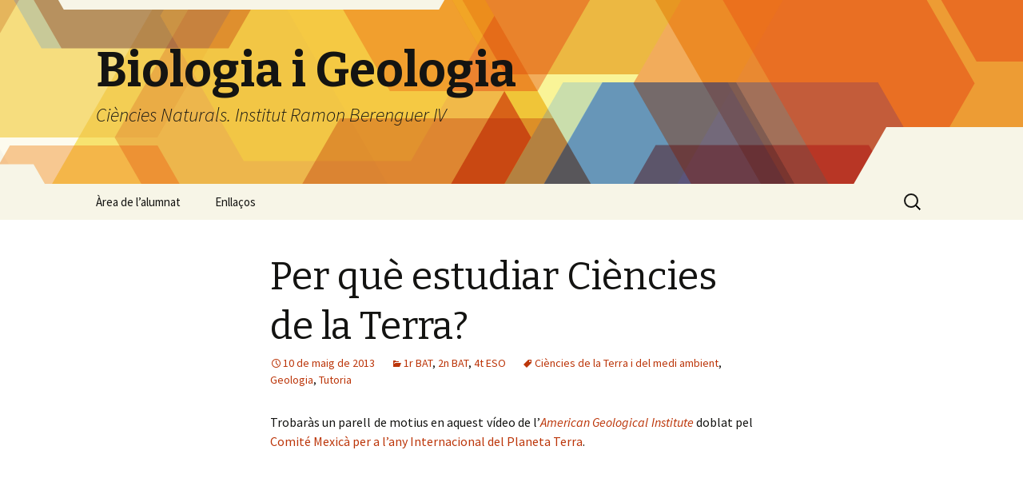

--- FILE ---
content_type: text/html; charset=UTF-8
request_url: https://blocs.xtec.cat/biogeobloc/2013/05/10/per-que-estudiar-ciencies-de-la-terra/
body_size: 10559
content:
<!DOCTYPE html>
<!--[if IE 7]>
<html class="ie ie7" lang="ca">
<![endif]-->
<!--[if IE 8]>
<html class="ie ie8" lang="ca">
<![endif]-->
<!--[if !(IE 7) & !(IE 8)]><!-->
<html lang="ca">
<!--<![endif]-->
<head>
	<meta charset="UTF-8">
	<meta name="viewport" content="width=device-width">
	<title>Per què estudiar Ciències de la Terra? | Biologia i Geologia</title>
	<link rel="profile" href="http://gmpg.org/xfn/11">
	<link rel="pingback" href="https://blocs.xtec.cat/biogeobloc/xmlrpc.php">
	<!--[if lt IE 9]>
	<script src="https://blocs.xtec.cat/biogeobloc/wp-content/themes/twentythirteen/js/html5.js"></script>
	<![endif]-->
	<link rel='dns-prefetch' href='//fonts.googleapis.com' />
<link rel='dns-prefetch' href='//s.w.org' />
<link rel="alternate" type="application/rss+xml" title="Biologia i Geologia &raquo; canal d&#039;informació" href="https://blocs.xtec.cat/biogeobloc/feed/" />
<link rel="alternate" type="application/rss+xml" title="Biologia i Geologia &raquo; Canal dels comentaris" href="https://blocs.xtec.cat/biogeobloc/comments/feed/" />
<link rel="alternate" type="application/rss+xml" title="Biologia i Geologia &raquo; Per què estudiar Ciències de la Terra? Canal dels comentaris" href="https://blocs.xtec.cat/biogeobloc/2013/05/10/per-que-estudiar-ciencies-de-la-terra/feed/" />
		<script type="text/javascript">
			window._wpemojiSettings = {"baseUrl":"https:\/\/s.w.org\/images\/core\/emoji\/2.2.1\/72x72\/","ext":".png","svgUrl":"https:\/\/s.w.org\/images\/core\/emoji\/2.2.1\/svg\/","svgExt":".svg","source":{"concatemoji":"https:\/\/blocs.xtec.cat\/biogeobloc\/wp-includes\/js\/wp-emoji-release.min.js?ver=4.7.5"}};
			!function(a,b,c){function d(a){var b,c,d,e,f=String.fromCharCode;if(!k||!k.fillText)return!1;switch(k.clearRect(0,0,j.width,j.height),k.textBaseline="top",k.font="600 32px Arial",a){case"flag":return k.fillText(f(55356,56826,55356,56819),0,0),!(j.toDataURL().length<3e3)&&(k.clearRect(0,0,j.width,j.height),k.fillText(f(55356,57331,65039,8205,55356,57096),0,0),b=j.toDataURL(),k.clearRect(0,0,j.width,j.height),k.fillText(f(55356,57331,55356,57096),0,0),c=j.toDataURL(),b!==c);case"emoji4":return k.fillText(f(55357,56425,55356,57341,8205,55357,56507),0,0),d=j.toDataURL(),k.clearRect(0,0,j.width,j.height),k.fillText(f(55357,56425,55356,57341,55357,56507),0,0),e=j.toDataURL(),d!==e}return!1}function e(a){var c=b.createElement("script");c.src=a,c.defer=c.type="text/javascript",b.getElementsByTagName("head")[0].appendChild(c)}var f,g,h,i,j=b.createElement("canvas"),k=j.getContext&&j.getContext("2d");for(i=Array("flag","emoji4"),c.supports={everything:!0,everythingExceptFlag:!0},h=0;h<i.length;h++)c.supports[i[h]]=d(i[h]),c.supports.everything=c.supports.everything&&c.supports[i[h]],"flag"!==i[h]&&(c.supports.everythingExceptFlag=c.supports.everythingExceptFlag&&c.supports[i[h]]);c.supports.everythingExceptFlag=c.supports.everythingExceptFlag&&!c.supports.flag,c.DOMReady=!1,c.readyCallback=function(){c.DOMReady=!0},c.supports.everything||(g=function(){c.readyCallback()},b.addEventListener?(b.addEventListener("DOMContentLoaded",g,!1),a.addEventListener("load",g,!1)):(a.attachEvent("onload",g),b.attachEvent("onreadystatechange",function(){"complete"===b.readyState&&c.readyCallback()})),f=c.source||{},f.concatemoji?e(f.concatemoji):f.wpemoji&&f.twemoji&&(e(f.twemoji),e(f.wpemoji)))}(window,document,window._wpemojiSettings);
		</script>
		<style type="text/css">
img.wp-smiley,
img.emoji {
	display: inline !important;
	border: none !important;
	box-shadow: none !important;
	height: 1em !important;
	width: 1em !important;
	margin: 0 .07em !important;
	vertical-align: -0.1em !important;
	background: none !important;
	padding: 0 !important;
}
</style>
<link rel='stylesheet' id='common-functions-css'  href='https://blocs.xtec.cat/biogeobloc/wp-content/mu-plugins/common/styles/common-functions.css?ver=4.7.5' type='text/css' media='all' />
<link rel='stylesheet' id='xtec_common_styles-css'  href='https://blocs.xtec.cat/xtec-style.css?ver=4.7.5' type='text/css' media='all' />
<link rel='stylesheet' id='twentythirteen-fonts-css'  href='https://fonts.googleapis.com/css?family=Source+Sans+Pro%3A300%2C400%2C700%2C300italic%2C400italic%2C700italic%7CBitter%3A400%2C700&#038;subset=latin%2Clatin-ext' type='text/css' media='all' />
<link rel='stylesheet' id='genericons-css'  href='https://blocs.xtec.cat/biogeobloc/wp-content/themes/twentythirteen/genericons/genericons.css?ver=3.03' type='text/css' media='all' />
<link rel='stylesheet' id='twentythirteen-style-css'  href='https://blocs.xtec.cat/biogeobloc/wp-content/themes/twentythirteen/style.css?ver=2013-07-18' type='text/css' media='all' />
<!--[if lt IE 9]>
<link rel='stylesheet' id='twentythirteen-ie-css'  href='https://blocs.xtec.cat/biogeobloc/wp-content/themes/twentythirteen/css/ie.css?ver=2013-07-18' type='text/css' media='all' />
<![endif]-->
<link rel='stylesheet' id='simcal-qtip-css'  href='https://blocs.xtec.cat/biogeobloc/wp-content/plugins/google-calendar-events/assets/css/vendor/jquery.qtip.min.css?ver=3.1.9' type='text/css' media='all' />
<link rel='stylesheet' id='simcal-default-calendar-grid-css'  href='https://blocs.xtec.cat/biogeobloc/wp-content/plugins/google-calendar-events/assets/css/default-calendar-grid.min.css?ver=3.1.9' type='text/css' media='all' />
<link rel='stylesheet' id='simcal-default-calendar-list-css'  href='https://blocs.xtec.cat/biogeobloc/wp-content/plugins/google-calendar-events/assets/css/default-calendar-list.min.css?ver=3.1.9' type='text/css' media='all' />
<script type='text/javascript' src='https://blocs.xtec.cat/biogeobloc/wp-includes/js/jquery/jquery.js?ver=1.12.4'></script>
<script type='text/javascript' src='https://blocs.xtec.cat/biogeobloc/wp-includes/js/jquery/jquery-migrate.min.js?ver=1.4.1'></script>
<link rel='https://api.w.org/' href='https://blocs.xtec.cat/biogeobloc/wp-json/' />
<link rel="EditURI" type="application/rsd+xml" title="RSD" href="https://blocs.xtec.cat/biogeobloc/xmlrpc.php?rsd" />
<link rel="wlwmanifest" type="application/wlwmanifest+xml" href="https://blocs.xtec.cat/biogeobloc/wp-includes/wlwmanifest.xml" /> 
<link rel='prev' title='Nova aturada a l&#8217;Ensenyament' href='https://blocs.xtec.cat/biogeobloc/2013/05/09/nova-aturada-a-lensenyament/' />
<link rel='next' title='Viu la Geologia a la UB' href='https://blocs.xtec.cat/biogeobloc/2013/05/13/viu-la-geologia-a-la-ub/' />
<meta name="generator" content="WordPress 4.7.5" />
<link rel="canonical" href="https://blocs.xtec.cat/biogeobloc/2013/05/10/per-que-estudiar-ciencies-de-la-terra/" />
<link rel='shortlink' href='https://blocs.xtec.cat/biogeobloc/?p=3718' />
<link rel="alternate" type="application/json+oembed" href="https://blocs.xtec.cat/biogeobloc/wp-json/oembed/1.0/embed?url=https%3A%2F%2Fblocs.xtec.cat%2Fbiogeobloc%2F2013%2F05%2F10%2Fper-que-estudiar-ciencies-de-la-terra%2F" />
<link rel="alternate" type="text/xml+oembed" href="https://blocs.xtec.cat/biogeobloc/wp-json/oembed/1.0/embed?url=https%3A%2F%2Fblocs.xtec.cat%2Fbiogeobloc%2F2013%2F05%2F10%2Fper-que-estudiar-ciencies-de-la-terra%2F&#038;format=xml" />
<meta name="DC.Subject" content="biologia,geologia,ciènciesnaturals,recursos,ctma,cienciesdelaterra"/>
<script> var xtec_link_player_url = "http://blocs.xtec.cat/biogeobloc/wp-content/plugins/xtec-link-player" </script><script src="http://blocs.xtec.cat/biogeobloc/wp-content/plugins/xtec-link-player/xtec-link-player.js" type="text/javascript"></script>
<meta name="DC.Title" content="Biologia i Geologia"/>
<meta name="DC.Creator" content="vramiro"/>
<meta name="DC.Subject" scheme="eo" content="Ciències Naturals. Institut Ramon Berenguer IV"/>
<meta name="DC.Language" content="ca"/>
	<style type="text/css" id="twentythirteen-header-css">
			.site-header {
			background: url(https://blocs.xtec.cat/biogeobloc/wp-content/themes/twentythirteen/images/headers/star.png) no-repeat scroll top;
			background-size: 1600px auto;
		}
		@media (max-width: 767px) {
			.site-header {
				background-size: 768px auto;
			}
		}
		@media (max-width: 359px) {
			.site-header {
				background-size: 360px auto;
			}
		}
		</style>
	</head>

<body class="post-template-default single single-post postid-3718 single-format-standard single-author">
	<div id="page" class="hfeed site">
		<header id="masthead" class="site-header" role="banner">
			<a class="home-link" href="https://blocs.xtec.cat/biogeobloc/" title="Biologia i Geologia" rel="home">
				<h1 class="site-title">Biologia i Geologia</h1>
				<h2 class="site-description">Ciències Naturals. Institut Ramon Berenguer IV</h2>
			</a>

			<div id="navbar" class="navbar">
				<nav id="site-navigation" class="navigation main-navigation" role="navigation">
					<button class="menu-toggle">Menú</button>
					<a class="screen-reader-text skip-link" href="#content" title="Vés al contingut">Vés al contingut</a>
					<div id="primary-menu" class="nav-menu"><ul>
<li class="page_item page-item-8910 page_item_has_children"><a href="https://blocs.xtec.cat/biogeobloc/area-de-lalumnat/">Àrea de l&#8217;alumnat</a>
<ul class='children'>
	<li class="page_item page-item-8951"><a href="https://blocs.xtec.cat/biogeobloc/area-de-lalumnat/reptes-en-biologia-i-geologia/">Reptes en Biologia i Geologia</a></li>
	<li class="page_item page-item-8913"><a href="https://blocs.xtec.cat/biogeobloc/area-de-lalumnat/2n-batxillerat-biologia/">Biologia 2</a></li>
	<li class="page_item page-item-8917"><a href="https://blocs.xtec.cat/biogeobloc/area-de-lalumnat/2n-de-batxillerat-geologia-i-ciencies-ambientals/">Geologia i Ciències Ambientals 2</a></li>
</ul>
</li>
<li class="page_item page-item-29"><a href="https://blocs.xtec.cat/biogeobloc/webgrafia/">Enllaços</a></li>
</ul></div>
					<form role="search" method="get" class="search-form" action="https://blocs.xtec.cat/biogeobloc/">
				<label>
					<span class="screen-reader-text">Cerca:</span>
					<input type="search" class="search-field" placeholder="Cerca &hellip;" value="" name="s" />
				</label>
				<input type="submit" class="search-submit" value="Cerca" />
			</form>				</nav><!-- #site-navigation -->
			</div><!-- #navbar -->
		</header><!-- #masthead -->

		<div id="main" class="site-main">

	<div id="primary" class="content-area">
		<div id="content" class="site-content" role="main">

						
				
<article id="post-3718" class="post-3718 post type-post status-publish format-standard hentry category-1r-bat category-2n-bat category-4t-eso tag-ciencies-de-la-terra-i-el-medi-ambient tag-geologia tag-tutoria">
	<header class="entry-header">
		
				<h1 class="entry-title">Per què estudiar Ciències de la Terra?</h1>
		
		<div class="entry-meta">
			<span class="date"><a href="https://blocs.xtec.cat/biogeobloc/2013/05/10/per-que-estudiar-ciencies-de-la-terra/" title="Enllaç permanent a Per què estudiar Ciències de la Terra?" rel="bookmark"><time class="entry-date" datetime="2013-05-10T07:21:03+00:00">10 de maig de 2013</time></a></span><span class="categories-links"><a href="https://blocs.xtec.cat/biogeobloc/category/batxillerat/1r-bat/" rel="category tag">1r BAT</a>, <a href="https://blocs.xtec.cat/biogeobloc/category/batxillerat/2n-bat/" rel="category tag">2n BAT</a>, <a href="https://blocs.xtec.cat/biogeobloc/category/eso/4t-eso/" rel="category tag">4t ESO</a></span><span class="tags-links"><a href="https://blocs.xtec.cat/biogeobloc/tag/ciencies-de-la-terra-i-el-medi-ambient/" rel="tag">Ciències de la Terra i del medi ambient</a>, <a href="https://blocs.xtec.cat/biogeobloc/tag/geologia/" rel="tag">Geologia</a>, <a href="https://blocs.xtec.cat/biogeobloc/tag/tutoria/" rel="tag">Tutoria</a></span><span class="author vcard"><a class="url fn n" href="https://blocs.xtec.cat/biogeobloc/author/vramiro/" title="Mostra tots els articles de vramiro" rel="author">vramiro</a></span>					</div><!-- .entry-meta -->
	</header><!-- .entry-header -->

		<div class="entry-content">
		<p style="text-align: justify">Trobaràs un parell de motius en aquest vídeo de l&#8217;<a href="http://www.agiweb.org/" target="_blank"><em>American Geological Institute</em></a> doblat pel <a href="http://www.geociencias.unam.mx/geociencias/iype_cgeo/proyecto_iype.html" target="_blank">Comité Mexicà per a l&#8217;any Internacional del Planeta Terra</a>.</p>
<p><iframe width="500" height="375" src="http://www.youtube.com/embed/n1fLhOZdcr4" frameborder="0"></iframe></p>
<p><a href="http://blogalvaroarasa.blogspot.com.es/" target="_blank"><em>Vist al bloc d&#8217;Alvaro Arasa »</em></a></p>
	</div><!-- .entry-content -->
	
	<footer class="entry-meta">
		
			</footer><!-- .entry-meta -->
</article><!-- #post -->
					<nav class="navigation post-navigation" role="navigation">
		<h1 class="screen-reader-text">Navegació pels articles</h1>
		<div class="nav-links">

			<a href="https://blocs.xtec.cat/biogeobloc/2013/05/09/nova-aturada-a-lensenyament/" rel="prev"><span class="meta-nav">&larr;</span> Nova aturada a l&#8217;Ensenyament</a>			<a href="https://blocs.xtec.cat/biogeobloc/2013/05/13/viu-la-geologia-a-la-ub/" rel="next">Viu la Geologia a la UB <span class="meta-nav">&rarr;</span></a>
		</div><!-- .nav-links -->
	</nav><!-- .navigation -->
					
<div id="comments" class="comments-area">

	
		<div id="respond" class="comment-respond">
		<h3 id="reply-title" class="comment-reply-title">Deixa un comentari <small><a rel="nofollow" id="cancel-comment-reply-link" href="/biogeobloc/2013/05/10/per-que-estudiar-ciencies-de-la-terra/#respond" style="display:none;">Cancel·la les respostes</a></small></h3>			<form action="https://blocs.xtec.cat/biogeobloc/wp-comments-post.php" method="post" id="commentform" class="comment-form" novalidate>
				<p class="comment-notes"><span id="email-notes">L'adreça electrònica no es publicarà</span> Els camps necessaris estan marcats amb <span class="required">*</span></p><p class="comment-form-comment"><label for="comment">Comentari</label> <textarea id="comment" name="comment" cols="45" rows="8" maxlength="65525" aria-required="true" required="required"></textarea></p><p class="comment-form-author"><label for="author">Nom <span class="required">*</span></label> <input id="author" name="author" type="text" value="" size="30" maxlength="245" aria-required='true' required='required' /></p>
<p class="comment-form-email"><label for="email">Correu electrònic <span class="required">*</span></label> <input id="email" name="email" type="email" value="" size="30" maxlength="100" aria-describedby="email-notes" aria-required='true' required='required' /></p>
<p class="comment-form-url"><label for="url">Lloc web</label> <input id="url" name="url" type="url" value="" size="30" maxlength="200" /></p>
<p class="form-submit"><input name="submit" type="submit" id="submit" class="submit" value="Envia un comentari" /> <input type='hidden' name='comment_post_ID' value='3718' id='comment_post_ID' />
<input type='hidden' name='comment_parent' id='comment_parent' value='0' />
</p>		<p class="antispam-group antispam-group-q" style="clear: both;">
			<label>Current ye@r <span class="required">*</span></label>
			<input type="hidden" name="antspm-a" class="antispam-control antispam-control-a" value="2026" />
			<input type="text" name="antspm-q" class="antispam-control antispam-control-q" value="4.2" autocomplete="off" />
		</p>
		<p class="antispam-group antispam-group-e" style="display: none;">
			<label>Leave this field empty</label>
			<input type="text" name="antspm-e-email-url-website" class="antispam-control antispam-control-e" value="" autocomplete="off" />
		</p>
<div class="g-recaptcha" data-sitekey="6LcWBwgTAAAAAMVliGPxiy9o05Y9-2ox5ljlA4sv" data-theme="standard"></div><script type="text/javascript"src="https://www.google.com/recaptcha/api.js?hl=ca"></script>            <div id="recaptcha-submit-btn-area">&nbsp;</div>
            <noscript>
            <style type='text/css'>#submit {display:none;}</style>
            <input name="submit" type="submit" id="submit-alt" tabindex="6"
                value="Submit Comment"/> 
            </noscript>			</form>
			</div><!-- #respond -->
	
</div><!-- #comments -->
			
		</div><!-- #content -->
	</div><!-- #primary -->


		</div><!-- #main -->
		<footer id="colophon" class="site-footer" role="contentinfo">
				<div id="secondary" class="sidebar-container" role="complementary">
		<div class="widget-area">
			<aside id="text-1101485245" class="widget widget_text"><h3 class="widget-title">Departament de Ciències Naturals</h3>			<div class="textwidget"><p>Institut Ramon Berenguer IV<br />
Carrer del Mestre Suñé, 1-37<br />
43870 Amposta, Tarragona<br />
977 701 556</p>
</div>
		</aside><aside id="tag_cloud-5" class="widget widget_tag_cloud"><h3 class="widget-title">Etiquetes</h3><div class="tagcloud"><a href='https://blocs.xtec.cat/biogeobloc/tag/arabogues/' class='tag-link-2862271 tag-link-position-1' title='19 temes' style='font-size: 9.9703703703704pt;'>Arabogues</a>
<a href='https://blocs.xtec.cat/biogeobloc/tag/astronomia/' class='tag-link-3866 tag-link-position-2' title='22 temes' style='font-size: 10.592592592593pt;'>Astronomia</a>
<a href='https://blocs.xtec.cat/biogeobloc/tag/biologia/' class='tag-link-1465 tag-link-position-3' title='289 temes' style='font-size: 22pt;'>Biologia</a>
<a href='https://blocs.xtec.cat/biogeobloc/tag/biomedicina/' class='tag-link-1127477 tag-link-position-4' title='17 temes' style='font-size: 9.5555555555556pt;'>Biomedicina</a>
<a href='https://blocs.xtec.cat/biogeobloc/tag/biotecnologia/' class='tag-link-11455 tag-link-position-5' title='21 temes' style='font-size: 10.385185185185pt;'>Biotecnologia</a>
<a href='https://blocs.xtec.cat/biogeobloc/tag/botanica/' class='tag-link-678 tag-link-position-6' title='55 temes' style='font-size: 14.637037037037pt;'>Botànica</a>
<a href='https://blocs.xtec.cat/biogeobloc/tag/cafe-cientific/' class='tag-link-734761 tag-link-position-7' title='24 temes' style='font-size: 11.007407407407pt;'>Cafè científic</a>
<a href='https://blocs.xtec.cat/biogeobloc/tag/canvi-climatic/' class='tag-link-328 tag-link-position-8' title='13 temes' style='font-size: 8.4148148148148pt;'>Canvi climàtic</a>
<a href='https://blocs.xtec.cat/biogeobloc/tag/citologia/' class='tag-link-2820 tag-link-position-9' title='16 temes' style='font-size: 9.2444444444444pt;'>Citologia</a>
<a href='https://blocs.xtec.cat/biogeobloc/tag/ciencies-de-la-terra-i-el-medi-ambient/' class='tag-link-32391 tag-link-position-10' title='96 temes' style='font-size: 17.125925925926pt;'>Ciències de la Terra i del medi ambient</a>
<a href='https://blocs.xtec.cat/biogeobloc/tag/ciencies-per-al-mon-contemporani/' class='tag-link-2815 tag-link-position-11' title='38 temes' style='font-size: 12.977777777778pt;'>Ciències per al món contemporani</a>
<a href='https://blocs.xtec.cat/biogeobloc/tag/concurs-de-relats-cientifics/' class='tag-link-156033 tag-link-position-12' title='12 temes' style='font-size: 8pt;'>Concurs de relats científics</a>
<a href='https://blocs.xtec.cat/biogeobloc/tag/conferencies/' class='tag-link-484 tag-link-position-13' title='62 temes' style='font-size: 15.155555555556pt;'>Conferències</a>
<a href='https://blocs.xtec.cat/biogeobloc/tag/ecologia/' class='tag-link-1255 tag-link-position-14' title='25 temes' style='font-size: 11.111111111111pt;'>Ecologia</a>
<a href='https://blocs.xtec.cat/biogeobloc/tag/energies/' class='tag-link-1585 tag-link-position-15' title='16 temes' style='font-size: 9.2444444444444pt;'>Energies</a>
<a href='https://blocs.xtec.cat/biogeobloc/tag/evolucio/' class='tag-link-1588 tag-link-position-16' title='20 temes' style='font-size: 10.177777777778pt;'>Evolució</a>
<a href='https://blocs.xtec.cat/biogeobloc/tag/fisica/' class='tag-link-666 tag-link-position-17' title='41 temes' style='font-size: 13.288888888889pt;'>Física</a>
<a href='https://blocs.xtec.cat/biogeobloc/tag/genetica/' class='tag-link-2821 tag-link-position-18' title='26 temes' style='font-size: 11.318518518519pt;'>Genètica</a>
<a href='https://blocs.xtec.cat/biogeobloc/tag/geologia/' class='tag-link-2873 tag-link-position-19' title='96 temes' style='font-size: 17.125925925926pt;'>Geologia</a>
<a href='https://blocs.xtec.cat/biogeobloc/tag/geologia-i-ciencies-ambientals/' class='tag-link-4450523 tag-link-position-20' title='12 temes' style='font-size: 8pt;'>Geologia i ciències ambientals</a>
<a href='https://blocs.xtec.cat/biogeobloc/tag/herbari-virtual/' class='tag-link-437859 tag-link-position-21' title='48 temes' style='font-size: 14.014814814815pt;'>Herbari virtual</a>
<a href='https://blocs.xtec.cat/biogeobloc/tag/lectures-de-ciencia/' class='tag-link-2862287 tag-link-position-22' title='22 temes' style='font-size: 10.592592592593pt;'>Lectures de ciència</a>
<a href='https://blocs.xtec.cat/biogeobloc/tag/microbiologia/' class='tag-link-31508 tag-link-position-23' title='16 temes' style='font-size: 9.2444444444444pt;'>Microbiologia</a>
<a href='https://blocs.xtec.cat/biogeobloc/tag/microscopia/' class='tag-link-32991 tag-link-position-24' title='18 temes' style='font-size: 9.762962962963pt;'>Microscòpia</a>
<a href='https://blocs.xtec.cat/biogeobloc/tag/parc-natural-dels-ports/' class='tag-link-734706 tag-link-position-25' title='20 temes' style='font-size: 10.177777777778pt;'>Parc Natural dels Ports</a>
<a href='https://blocs.xtec.cat/biogeobloc/tag/portes-obertes/' class='tag-link-15769 tag-link-position-26' title='15 temes' style='font-size: 8.9333333333333pt;'>Portes obertes</a>
<a href='https://blocs.xtec.cat/biogeobloc/tag/preinscripcio/' class='tag-link-7326 tag-link-position-27' title='14 temes' style='font-size: 8.7259259259259pt;'>Preinscripció</a>
<a href='https://blocs.xtec.cat/biogeobloc/tag/premis/' class='tag-link-802 tag-link-position-28' title='52 temes' style='font-size: 14.325925925926pt;'>Premis</a>
<a href='https://blocs.xtec.cat/biogeobloc/tag/practiques/' class='tag-link-793 tag-link-position-29' title='47 temes' style='font-size: 13.911111111111pt;'>Pràctiques</a>
<a href='https://blocs.xtec.cat/biogeobloc/tag/quimica/' class='tag-link-1417 tag-link-position-30' title='42 temes' style='font-size: 13.392592592593pt;'>Química</a>
<a href='https://blocs.xtec.cat/biogeobloc/tag/revista-de-ciencies-naturals/' class='tag-link-2862279 tag-link-position-31' title='13 temes' style='font-size: 8.4148148148148pt;'>Revista de Ciències Naturals</a>
<a href='https://blocs.xtec.cat/biogeobloc/tag/riscos/' class='tag-link-14555 tag-link-position-32' title='31 temes' style='font-size: 12.148148148148pt;'>Riscos</a>
<a href='https://blocs.xtec.cat/biogeobloc/tag/risc-sismic/' class='tag-link-37984 tag-link-position-33' title='12 temes' style='font-size: 8pt;'>Risc sísmic</a>
<a href='https://blocs.xtec.cat/biogeobloc/tag/salut-i-malaltia/' class='tag-link-13180 tag-link-position-34' title='36 temes' style='font-size: 12.77037037037pt;'>Salut i malaltia</a>
<a href='https://blocs.xtec.cat/biogeobloc/tag/sant-jordi/' class='tag-link-3496 tag-link-position-35' title='14 temes' style='font-size: 8.7259259259259pt;'>Sant Jordi</a>
<a href='https://blocs.xtec.cat/biogeobloc/tag/setmana-de-la-ciencia/' class='tag-link-4845 tag-link-position-36' title='98 temes' style='font-size: 17.22962962963pt;'>Setmana de la Ciència</a>
<a href='https://blocs.xtec.cat/biogeobloc/tag/sortides/' class='tag-link-146 tag-link-position-37' title='52 temes' style='font-size: 14.325925925926pt;'>Sortides</a>
<a href='https://blocs.xtec.cat/biogeobloc/tag/tallers-cientifics/' class='tag-link-2862269 tag-link-position-38' title='13 temes' style='font-size: 8.4148148148148pt;'>Tallers científics</a>
<a href='https://blocs.xtec.cat/biogeobloc/tag/tecnologia/' class='tag-link-82 tag-link-position-39' title='14 temes' style='font-size: 8.7259259259259pt;'>Tecnologia</a>
<a href='https://blocs.xtec.cat/biogeobloc/tag/treball-de-recerca/' class='tag-link-1158 tag-link-position-40' title='43 temes' style='font-size: 13.496296296296pt;'>Treball de recerca</a>
<a href='https://blocs.xtec.cat/biogeobloc/tag/treballs-cmc/' class='tag-link-437857 tag-link-position-41' title='22 temes' style='font-size: 10.592592592593pt;'>Treballs CMC</a>
<a href='https://blocs.xtec.cat/biogeobloc/tag/tecniques-de-camp/' class='tag-link-2862282 tag-link-position-42' title='18 temes' style='font-size: 9.762962962963pt;'>Tècniques de camp</a>
<a href='https://blocs.xtec.cat/biogeobloc/tag/universitat-de-barcelona/' class='tag-link-734699 tag-link-position-43' title='34 temes' style='font-size: 12.459259259259pt;'>Universitat de Barcelona</a>
<a href='https://blocs.xtec.cat/biogeobloc/tag/universitat-rovira-i-virgili/' class='tag-link-734723 tag-link-position-44' title='46 temes' style='font-size: 13.807407407407pt;'>Universitat Rovira i Virgili</a>
<a href='https://blocs.xtec.cat/biogeobloc/tag/virus/' class='tag-link-20361 tag-link-position-45' title='14 temes' style='font-size: 8.7259259259259pt;'>Virus</a></div>
</aside><aside id="archives-5" class="widget widget_archive"><h3 class="widget-title">Arxius</h3>		<label class="screen-reader-text" for="archives-dropdown-5">Arxius</label>
		<select id="archives-dropdown-5" name="archive-dropdown" onchange='document.location.href=this.options[this.selectedIndex].value;'>
			
			<option value="">Selecciona el mes</option>
				<option value='https://blocs.xtec.cat/biogeobloc/2025/12/'> desembre 2025 </option>
	<option value='https://blocs.xtec.cat/biogeobloc/2025/11/'> novembre 2025 </option>
	<option value='https://blocs.xtec.cat/biogeobloc/2025/10/'> octubre 2025 </option>
	<option value='https://blocs.xtec.cat/biogeobloc/2025/05/'> maig 2025 </option>
	<option value='https://blocs.xtec.cat/biogeobloc/2025/04/'> abril 2025 </option>
	<option value='https://blocs.xtec.cat/biogeobloc/2025/03/'> març 2025 </option>
	<option value='https://blocs.xtec.cat/biogeobloc/2025/02/'> febrer 2025 </option>
	<option value='https://blocs.xtec.cat/biogeobloc/2024/12/'> desembre 2024 </option>
	<option value='https://blocs.xtec.cat/biogeobloc/2024/11/'> novembre 2024 </option>
	<option value='https://blocs.xtec.cat/biogeobloc/2024/10/'> octubre 2024 </option>
	<option value='https://blocs.xtec.cat/biogeobloc/2024/09/'> setembre 2024 </option>
	<option value='https://blocs.xtec.cat/biogeobloc/2024/05/'> maig 2024 </option>
	<option value='https://blocs.xtec.cat/biogeobloc/2024/04/'> abril 2024 </option>
	<option value='https://blocs.xtec.cat/biogeobloc/2024/03/'> març 2024 </option>
	<option value='https://blocs.xtec.cat/biogeobloc/2024/02/'> febrer 2024 </option>
	<option value='https://blocs.xtec.cat/biogeobloc/2024/01/'> gener 2024 </option>
	<option value='https://blocs.xtec.cat/biogeobloc/2023/12/'> desembre 2023 </option>
	<option value='https://blocs.xtec.cat/biogeobloc/2023/11/'> novembre 2023 </option>
	<option value='https://blocs.xtec.cat/biogeobloc/2023/10/'> octubre 2023 </option>
	<option value='https://blocs.xtec.cat/biogeobloc/2023/09/'> setembre 2023 </option>
	<option value='https://blocs.xtec.cat/biogeobloc/2023/05/'> maig 2023 </option>
	<option value='https://blocs.xtec.cat/biogeobloc/2023/04/'> abril 2023 </option>
	<option value='https://blocs.xtec.cat/biogeobloc/2023/03/'> març 2023 </option>
	<option value='https://blocs.xtec.cat/biogeobloc/2023/02/'> febrer 2023 </option>
	<option value='https://blocs.xtec.cat/biogeobloc/2023/01/'> gener 2023 </option>
	<option value='https://blocs.xtec.cat/biogeobloc/2022/12/'> desembre 2022 </option>
	<option value='https://blocs.xtec.cat/biogeobloc/2022/11/'> novembre 2022 </option>
	<option value='https://blocs.xtec.cat/biogeobloc/2022/10/'> octubre 2022 </option>
	<option value='https://blocs.xtec.cat/biogeobloc/2022/07/'> juliol 2022 </option>
	<option value='https://blocs.xtec.cat/biogeobloc/2022/06/'> juny 2022 </option>
	<option value='https://blocs.xtec.cat/biogeobloc/2022/05/'> maig 2022 </option>
	<option value='https://blocs.xtec.cat/biogeobloc/2022/04/'> abril 2022 </option>
	<option value='https://blocs.xtec.cat/biogeobloc/2022/02/'> febrer 2022 </option>
	<option value='https://blocs.xtec.cat/biogeobloc/2022/01/'> gener 2022 </option>
	<option value='https://blocs.xtec.cat/biogeobloc/2021/12/'> desembre 2021 </option>
	<option value='https://blocs.xtec.cat/biogeobloc/2021/11/'> novembre 2021 </option>
	<option value='https://blocs.xtec.cat/biogeobloc/2021/10/'> octubre 2021 </option>
	<option value='https://blocs.xtec.cat/biogeobloc/2021/09/'> setembre 2021 </option>
	<option value='https://blocs.xtec.cat/biogeobloc/2021/07/'> juliol 2021 </option>
	<option value='https://blocs.xtec.cat/biogeobloc/2021/06/'> juny 2021 </option>
	<option value='https://blocs.xtec.cat/biogeobloc/2021/05/'> maig 2021 </option>
	<option value='https://blocs.xtec.cat/biogeobloc/2021/04/'> abril 2021 </option>
	<option value='https://blocs.xtec.cat/biogeobloc/2021/03/'> març 2021 </option>
	<option value='https://blocs.xtec.cat/biogeobloc/2021/01/'> gener 2021 </option>
	<option value='https://blocs.xtec.cat/biogeobloc/2020/12/'> desembre 2020 </option>
	<option value='https://blocs.xtec.cat/biogeobloc/2020/11/'> novembre 2020 </option>
	<option value='https://blocs.xtec.cat/biogeobloc/2020/10/'> octubre 2020 </option>
	<option value='https://blocs.xtec.cat/biogeobloc/2020/09/'> setembre 2020 </option>
	<option value='https://blocs.xtec.cat/biogeobloc/2020/06/'> juny 2020 </option>
	<option value='https://blocs.xtec.cat/biogeobloc/2020/05/'> maig 2020 </option>
	<option value='https://blocs.xtec.cat/biogeobloc/2020/04/'> abril 2020 </option>
	<option value='https://blocs.xtec.cat/biogeobloc/2020/03/'> març 2020 </option>
	<option value='https://blocs.xtec.cat/biogeobloc/2020/02/'> febrer 2020 </option>
	<option value='https://blocs.xtec.cat/biogeobloc/2020/01/'> gener 2020 </option>
	<option value='https://blocs.xtec.cat/biogeobloc/2019/12/'> desembre 2019 </option>
	<option value='https://blocs.xtec.cat/biogeobloc/2019/11/'> novembre 2019 </option>
	<option value='https://blocs.xtec.cat/biogeobloc/2019/10/'> octubre 2019 </option>
	<option value='https://blocs.xtec.cat/biogeobloc/2019/09/'> setembre 2019 </option>
	<option value='https://blocs.xtec.cat/biogeobloc/2019/06/'> juny 2019 </option>
	<option value='https://blocs.xtec.cat/biogeobloc/2019/05/'> maig 2019 </option>
	<option value='https://blocs.xtec.cat/biogeobloc/2019/04/'> abril 2019 </option>
	<option value='https://blocs.xtec.cat/biogeobloc/2019/03/'> març 2019 </option>
	<option value='https://blocs.xtec.cat/biogeobloc/2018/12/'> desembre 2018 </option>
	<option value='https://blocs.xtec.cat/biogeobloc/2018/11/'> novembre 2018 </option>
	<option value='https://blocs.xtec.cat/biogeobloc/2018/10/'> octubre 2018 </option>
	<option value='https://blocs.xtec.cat/biogeobloc/2018/09/'> setembre 2018 </option>
	<option value='https://blocs.xtec.cat/biogeobloc/2018/06/'> juny 2018 </option>
	<option value='https://blocs.xtec.cat/biogeobloc/2018/05/'> maig 2018 </option>
	<option value='https://blocs.xtec.cat/biogeobloc/2018/04/'> abril 2018 </option>
	<option value='https://blocs.xtec.cat/biogeobloc/2018/03/'> març 2018 </option>
	<option value='https://blocs.xtec.cat/biogeobloc/2018/02/'> febrer 2018 </option>
	<option value='https://blocs.xtec.cat/biogeobloc/2018/01/'> gener 2018 </option>
	<option value='https://blocs.xtec.cat/biogeobloc/2017/12/'> desembre 2017 </option>
	<option value='https://blocs.xtec.cat/biogeobloc/2017/11/'> novembre 2017 </option>
	<option value='https://blocs.xtec.cat/biogeobloc/2017/10/'> octubre 2017 </option>
	<option value='https://blocs.xtec.cat/biogeobloc/2017/09/'> setembre 2017 </option>
	<option value='https://blocs.xtec.cat/biogeobloc/2017/06/'> juny 2017 </option>
	<option value='https://blocs.xtec.cat/biogeobloc/2017/05/'> maig 2017 </option>
	<option value='https://blocs.xtec.cat/biogeobloc/2017/04/'> abril 2017 </option>
	<option value='https://blocs.xtec.cat/biogeobloc/2017/03/'> març 2017 </option>
	<option value='https://blocs.xtec.cat/biogeobloc/2017/02/'> febrer 2017 </option>
	<option value='https://blocs.xtec.cat/biogeobloc/2017/01/'> gener 2017 </option>
	<option value='https://blocs.xtec.cat/biogeobloc/2016/12/'> desembre 2016 </option>
	<option value='https://blocs.xtec.cat/biogeobloc/2016/11/'> novembre 2016 </option>
	<option value='https://blocs.xtec.cat/biogeobloc/2016/10/'> octubre 2016 </option>
	<option value='https://blocs.xtec.cat/biogeobloc/2016/09/'> setembre 2016 </option>
	<option value='https://blocs.xtec.cat/biogeobloc/2016/06/'> juny 2016 </option>
	<option value='https://blocs.xtec.cat/biogeobloc/2016/05/'> maig 2016 </option>
	<option value='https://blocs.xtec.cat/biogeobloc/2016/04/'> abril 2016 </option>
	<option value='https://blocs.xtec.cat/biogeobloc/2016/03/'> març 2016 </option>
	<option value='https://blocs.xtec.cat/biogeobloc/2016/02/'> febrer 2016 </option>
	<option value='https://blocs.xtec.cat/biogeobloc/2016/01/'> gener 2016 </option>
	<option value='https://blocs.xtec.cat/biogeobloc/2015/12/'> desembre 2015 </option>
	<option value='https://blocs.xtec.cat/biogeobloc/2015/11/'> novembre 2015 </option>
	<option value='https://blocs.xtec.cat/biogeobloc/2015/10/'> octubre 2015 </option>
	<option value='https://blocs.xtec.cat/biogeobloc/2015/09/'> setembre 2015 </option>
	<option value='https://blocs.xtec.cat/biogeobloc/2015/06/'> juny 2015 </option>
	<option value='https://blocs.xtec.cat/biogeobloc/2015/05/'> maig 2015 </option>
	<option value='https://blocs.xtec.cat/biogeobloc/2015/04/'> abril 2015 </option>
	<option value='https://blocs.xtec.cat/biogeobloc/2015/03/'> març 2015 </option>
	<option value='https://blocs.xtec.cat/biogeobloc/2015/02/'> febrer 2015 </option>
	<option value='https://blocs.xtec.cat/biogeobloc/2015/01/'> gener 2015 </option>
	<option value='https://blocs.xtec.cat/biogeobloc/2014/12/'> desembre 2014 </option>
	<option value='https://blocs.xtec.cat/biogeobloc/2014/11/'> novembre 2014 </option>
	<option value='https://blocs.xtec.cat/biogeobloc/2014/10/'> octubre 2014 </option>
	<option value='https://blocs.xtec.cat/biogeobloc/2014/09/'> setembre 2014 </option>
	<option value='https://blocs.xtec.cat/biogeobloc/2014/06/'> juny 2014 </option>
	<option value='https://blocs.xtec.cat/biogeobloc/2014/05/'> maig 2014 </option>
	<option value='https://blocs.xtec.cat/biogeobloc/2014/04/'> abril 2014 </option>
	<option value='https://blocs.xtec.cat/biogeobloc/2014/03/'> març 2014 </option>
	<option value='https://blocs.xtec.cat/biogeobloc/2014/02/'> febrer 2014 </option>
	<option value='https://blocs.xtec.cat/biogeobloc/2014/01/'> gener 2014 </option>
	<option value='https://blocs.xtec.cat/biogeobloc/2013/12/'> desembre 2013 </option>
	<option value='https://blocs.xtec.cat/biogeobloc/2013/11/'> novembre 2013 </option>
	<option value='https://blocs.xtec.cat/biogeobloc/2013/10/'> octubre 2013 </option>
	<option value='https://blocs.xtec.cat/biogeobloc/2013/09/'> setembre 2013 </option>
	<option value='https://blocs.xtec.cat/biogeobloc/2013/06/'> juny 2013 </option>
	<option value='https://blocs.xtec.cat/biogeobloc/2013/05/'> maig 2013 </option>
	<option value='https://blocs.xtec.cat/biogeobloc/2013/04/'> abril 2013 </option>
	<option value='https://blocs.xtec.cat/biogeobloc/2013/03/'> març 2013 </option>
	<option value='https://blocs.xtec.cat/biogeobloc/2013/02/'> febrer 2013 </option>
	<option value='https://blocs.xtec.cat/biogeobloc/2013/01/'> gener 2013 </option>
	<option value='https://blocs.xtec.cat/biogeobloc/2012/12/'> desembre 2012 </option>
	<option value='https://blocs.xtec.cat/biogeobloc/2012/11/'> novembre 2012 </option>
	<option value='https://blocs.xtec.cat/biogeobloc/2012/10/'> octubre 2012 </option>
	<option value='https://blocs.xtec.cat/biogeobloc/2012/09/'> setembre 2012 </option>
	<option value='https://blocs.xtec.cat/biogeobloc/2012/06/'> juny 2012 </option>
	<option value='https://blocs.xtec.cat/biogeobloc/2012/05/'> maig 2012 </option>
	<option value='https://blocs.xtec.cat/biogeobloc/2012/04/'> abril 2012 </option>
	<option value='https://blocs.xtec.cat/biogeobloc/2012/03/'> març 2012 </option>
	<option value='https://blocs.xtec.cat/biogeobloc/2012/02/'> febrer 2012 </option>
	<option value='https://blocs.xtec.cat/biogeobloc/2012/01/'> gener 2012 </option>
	<option value='https://blocs.xtec.cat/biogeobloc/2011/12/'> desembre 2011 </option>
	<option value='https://blocs.xtec.cat/biogeobloc/2011/11/'> novembre 2011 </option>
	<option value='https://blocs.xtec.cat/biogeobloc/2011/10/'> octubre 2011 </option>
	<option value='https://blocs.xtec.cat/biogeobloc/2011/09/'> setembre 2011 </option>
	<option value='https://blocs.xtec.cat/biogeobloc/2011/06/'> juny 2011 </option>
	<option value='https://blocs.xtec.cat/biogeobloc/2011/05/'> maig 2011 </option>
	<option value='https://blocs.xtec.cat/biogeobloc/2011/04/'> abril 2011 </option>
	<option value='https://blocs.xtec.cat/biogeobloc/2011/03/'> març 2011 </option>
	<option value='https://blocs.xtec.cat/biogeobloc/2011/02/'> febrer 2011 </option>
	<option value='https://blocs.xtec.cat/biogeobloc/2011/01/'> gener 2011 </option>
	<option value='https://blocs.xtec.cat/biogeobloc/2010/12/'> desembre 2010 </option>
	<option value='https://blocs.xtec.cat/biogeobloc/2010/11/'> novembre 2010 </option>
	<option value='https://blocs.xtec.cat/biogeobloc/2010/10/'> octubre 2010 </option>
	<option value='https://blocs.xtec.cat/biogeobloc/2010/09/'> setembre 2010 </option>
	<option value='https://blocs.xtec.cat/biogeobloc/2010/08/'> agost 2010 </option>
	<option value='https://blocs.xtec.cat/biogeobloc/2010/06/'> juny 2010 </option>
	<option value='https://blocs.xtec.cat/biogeobloc/2010/05/'> maig 2010 </option>
	<option value='https://blocs.xtec.cat/biogeobloc/2010/04/'> abril 2010 </option>
	<option value='https://blocs.xtec.cat/biogeobloc/2010/03/'> març 2010 </option>

		</select>
		</aside><aside id="categories-5" class="widget widget_categories"><h3 class="widget-title">Categories</h3><label class="screen-reader-text" for="cat">Categories</label><select  name='cat' id='cat' class='postform' >
	<option value='-1'>Selecciona la categoria</option>
	<option class="level-0" value="363">Batxillerat</option>
	<option class="level-1" value="2005">&nbsp;&nbsp;&nbsp;1r BAT</option>
	<option class="level-1" value="862">&nbsp;&nbsp;&nbsp;2n BAT</option>
	<option class="level-0" value="972">ESO</option>
	<option class="level-1" value="603">&nbsp;&nbsp;&nbsp;1r ESO</option>
	<option class="level-1" value="18210">&nbsp;&nbsp;&nbsp;2n ESO</option>
	<option class="level-1" value="984">&nbsp;&nbsp;&nbsp;3r ESO</option>
	<option class="level-1" value="860">&nbsp;&nbsp;&nbsp;4t ESO</option>
	<option class="level-0" value="1">General</option>
</select>

<script type='text/javascript'>
/* <![CDATA[ */
(function() {
	var dropdown = document.getElementById( "cat" );
	function onCatChange() {
		if ( dropdown.options[ dropdown.selectedIndex ].value > 0 ) {
			location.href = "https://blocs.xtec.cat/biogeobloc/?cat=" + dropdown.options[ dropdown.selectedIndex ].value;
		}
	}
	dropdown.onchange = onCatChange;
})();
/* ]]> */
</script>

</aside>		</div><!-- .widget-area -->
	</div><!-- #secondary -->

			<div class="site-info">
								<a href="https://wordpress.org/">Gràcies al WordPress.</a>
			</div><!-- .site-info -->
		</footer><!-- #colophon -->
	</div><!-- #page -->

	            <script type="text/javascript">
            var sub = document.getElementById('submit');
            document.getElementById('recaptcha-submit-btn-area').appendChild (sub);
            document.getElementById('submit').tabIndex = 6;
            if ( typeof _recaptcha_wordpress_savedcomment != 'undefined') {
                document.getElementById('comment').value = 
                    _recaptcha_wordpress_savedcomment;
            }
            </script><script type='text/javascript' src='https://blocs.xtec.cat/biogeobloc/wp-content/plugins/anti-spam/js/anti-spam-4.2.js'></script>
<script type='text/javascript' src='https://blocs.xtec.cat/biogeobloc/wp-includes/js/comment-reply.min.js?ver=4.7.5'></script>
<script type='text/javascript' src='https://blocs.xtec.cat/biogeobloc/wp-includes/js/imagesloaded.min.js?ver=3.2.0'></script>
<script type='text/javascript' src='https://blocs.xtec.cat/biogeobloc/wp-includes/js/masonry.min.js?ver=3.3.2'></script>
<script type='text/javascript' src='https://blocs.xtec.cat/biogeobloc/wp-includes/js/jquery/jquery.masonry.min.js?ver=3.1.2b'></script>
<script type='text/javascript' src='https://blocs.xtec.cat/biogeobloc/wp-content/themes/twentythirteen/js/functions.js?ver=20150330'></script>
<script type='text/javascript' src='https://blocs.xtec.cat/biogeobloc/wp-content/plugins/google-calendar-events/assets/js/vendor/jquery.qtip.min.js?ver=3.1.9'></script>
<script type='text/javascript' src='https://blocs.xtec.cat/biogeobloc/wp-content/plugins/google-calendar-events/assets/js/vendor/moment.min.js?ver=3.1.9'></script>
<script type='text/javascript' src='https://blocs.xtec.cat/biogeobloc/wp-content/plugins/google-calendar-events/assets/js/vendor/moment-timezone-with-data.min.js?ver=3.1.9'></script>
<script type='text/javascript'>
/* <![CDATA[ */
var simcal_default_calendar = {"ajax_url":"\/biogeobloc\/wp-admin\/admin-ajax.php","nonce":"56021a646f","locale":"ca","text_dir":"ltr","months":{"full":["gener","febrer","mar\u00e7","abril","maig","juny","juliol","agost","setembre","octubre","novembre","desembre"],"short":["gen.","febr.","mar\u00e7","abr.","maig","juny","jul.","ag.","set.","oct.","nov.","des."]},"days":{"full":["diumenge","dilluns","dimarts","dimecres","dijous","divendres","dissabte"],"short":["dg.","dl.","dt.","dc.","dj.","dv.","ds."]},"meridiem":{"AM":"AM","am":"am","PM":"PM","pm":"pm"}};
var simcal_default_calendar = {"ajax_url":"\/biogeobloc\/wp-admin\/admin-ajax.php","nonce":"56021a646f","locale":"ca","text_dir":"ltr","months":{"full":["gener","febrer","mar\u00e7","abril","maig","juny","juliol","agost","setembre","octubre","novembre","desembre"],"short":["gen.","febr.","mar\u00e7","abr.","maig","juny","jul.","ag.","set.","oct.","nov.","des."]},"days":{"full":["diumenge","dilluns","dimarts","dimecres","dijous","divendres","dissabte"],"short":["dg.","dl.","dt.","dc.","dj.","dv.","ds."]},"meridiem":{"AM":"AM","am":"am","PM":"PM","pm":"pm"}};
/* ]]> */
</script>
<script type='text/javascript' src='https://blocs.xtec.cat/biogeobloc/wp-content/plugins/google-calendar-events/assets/js/default-calendar.min.js?ver=3.1.9'></script>
<script type='text/javascript' src='https://blocs.xtec.cat/biogeobloc/wp-content/plugins/google-calendar-events/assets/js/vendor/imagesloaded.pkgd.min.js?ver=3.1.9'></script>
<script type='text/javascript' src='https://blocs.xtec.cat/biogeobloc/wp-includes/js/wp-embed.min.js?ver=4.7.5'></script>
</body>
</html>

--- FILE ---
content_type: text/html; charset=utf-8
request_url: https://www.google.com/recaptcha/api2/anchor?ar=1&k=6LcWBwgTAAAAAMVliGPxiy9o05Y9-2ox5ljlA4sv&co=aHR0cHM6Ly9ibG9jcy54dGVjLmNhdDo0NDM.&hl=ca&v=PoyoqOPhxBO7pBk68S4YbpHZ&theme=standard&size=normal&anchor-ms=20000&execute-ms=30000&cb=mg6g1pv3et62
body_size: 49513
content:
<!DOCTYPE HTML><html dir="ltr" lang="ca"><head><meta http-equiv="Content-Type" content="text/html; charset=UTF-8">
<meta http-equiv="X-UA-Compatible" content="IE=edge">
<title>reCAPTCHA</title>
<style type="text/css">
/* cyrillic-ext */
@font-face {
  font-family: 'Roboto';
  font-style: normal;
  font-weight: 400;
  font-stretch: 100%;
  src: url(//fonts.gstatic.com/s/roboto/v48/KFO7CnqEu92Fr1ME7kSn66aGLdTylUAMa3GUBHMdazTgWw.woff2) format('woff2');
  unicode-range: U+0460-052F, U+1C80-1C8A, U+20B4, U+2DE0-2DFF, U+A640-A69F, U+FE2E-FE2F;
}
/* cyrillic */
@font-face {
  font-family: 'Roboto';
  font-style: normal;
  font-weight: 400;
  font-stretch: 100%;
  src: url(//fonts.gstatic.com/s/roboto/v48/KFO7CnqEu92Fr1ME7kSn66aGLdTylUAMa3iUBHMdazTgWw.woff2) format('woff2');
  unicode-range: U+0301, U+0400-045F, U+0490-0491, U+04B0-04B1, U+2116;
}
/* greek-ext */
@font-face {
  font-family: 'Roboto';
  font-style: normal;
  font-weight: 400;
  font-stretch: 100%;
  src: url(//fonts.gstatic.com/s/roboto/v48/KFO7CnqEu92Fr1ME7kSn66aGLdTylUAMa3CUBHMdazTgWw.woff2) format('woff2');
  unicode-range: U+1F00-1FFF;
}
/* greek */
@font-face {
  font-family: 'Roboto';
  font-style: normal;
  font-weight: 400;
  font-stretch: 100%;
  src: url(//fonts.gstatic.com/s/roboto/v48/KFO7CnqEu92Fr1ME7kSn66aGLdTylUAMa3-UBHMdazTgWw.woff2) format('woff2');
  unicode-range: U+0370-0377, U+037A-037F, U+0384-038A, U+038C, U+038E-03A1, U+03A3-03FF;
}
/* math */
@font-face {
  font-family: 'Roboto';
  font-style: normal;
  font-weight: 400;
  font-stretch: 100%;
  src: url(//fonts.gstatic.com/s/roboto/v48/KFO7CnqEu92Fr1ME7kSn66aGLdTylUAMawCUBHMdazTgWw.woff2) format('woff2');
  unicode-range: U+0302-0303, U+0305, U+0307-0308, U+0310, U+0312, U+0315, U+031A, U+0326-0327, U+032C, U+032F-0330, U+0332-0333, U+0338, U+033A, U+0346, U+034D, U+0391-03A1, U+03A3-03A9, U+03B1-03C9, U+03D1, U+03D5-03D6, U+03F0-03F1, U+03F4-03F5, U+2016-2017, U+2034-2038, U+203C, U+2040, U+2043, U+2047, U+2050, U+2057, U+205F, U+2070-2071, U+2074-208E, U+2090-209C, U+20D0-20DC, U+20E1, U+20E5-20EF, U+2100-2112, U+2114-2115, U+2117-2121, U+2123-214F, U+2190, U+2192, U+2194-21AE, U+21B0-21E5, U+21F1-21F2, U+21F4-2211, U+2213-2214, U+2216-22FF, U+2308-230B, U+2310, U+2319, U+231C-2321, U+2336-237A, U+237C, U+2395, U+239B-23B7, U+23D0, U+23DC-23E1, U+2474-2475, U+25AF, U+25B3, U+25B7, U+25BD, U+25C1, U+25CA, U+25CC, U+25FB, U+266D-266F, U+27C0-27FF, U+2900-2AFF, U+2B0E-2B11, U+2B30-2B4C, U+2BFE, U+3030, U+FF5B, U+FF5D, U+1D400-1D7FF, U+1EE00-1EEFF;
}
/* symbols */
@font-face {
  font-family: 'Roboto';
  font-style: normal;
  font-weight: 400;
  font-stretch: 100%;
  src: url(//fonts.gstatic.com/s/roboto/v48/KFO7CnqEu92Fr1ME7kSn66aGLdTylUAMaxKUBHMdazTgWw.woff2) format('woff2');
  unicode-range: U+0001-000C, U+000E-001F, U+007F-009F, U+20DD-20E0, U+20E2-20E4, U+2150-218F, U+2190, U+2192, U+2194-2199, U+21AF, U+21E6-21F0, U+21F3, U+2218-2219, U+2299, U+22C4-22C6, U+2300-243F, U+2440-244A, U+2460-24FF, U+25A0-27BF, U+2800-28FF, U+2921-2922, U+2981, U+29BF, U+29EB, U+2B00-2BFF, U+4DC0-4DFF, U+FFF9-FFFB, U+10140-1018E, U+10190-1019C, U+101A0, U+101D0-101FD, U+102E0-102FB, U+10E60-10E7E, U+1D2C0-1D2D3, U+1D2E0-1D37F, U+1F000-1F0FF, U+1F100-1F1AD, U+1F1E6-1F1FF, U+1F30D-1F30F, U+1F315, U+1F31C, U+1F31E, U+1F320-1F32C, U+1F336, U+1F378, U+1F37D, U+1F382, U+1F393-1F39F, U+1F3A7-1F3A8, U+1F3AC-1F3AF, U+1F3C2, U+1F3C4-1F3C6, U+1F3CA-1F3CE, U+1F3D4-1F3E0, U+1F3ED, U+1F3F1-1F3F3, U+1F3F5-1F3F7, U+1F408, U+1F415, U+1F41F, U+1F426, U+1F43F, U+1F441-1F442, U+1F444, U+1F446-1F449, U+1F44C-1F44E, U+1F453, U+1F46A, U+1F47D, U+1F4A3, U+1F4B0, U+1F4B3, U+1F4B9, U+1F4BB, U+1F4BF, U+1F4C8-1F4CB, U+1F4D6, U+1F4DA, U+1F4DF, U+1F4E3-1F4E6, U+1F4EA-1F4ED, U+1F4F7, U+1F4F9-1F4FB, U+1F4FD-1F4FE, U+1F503, U+1F507-1F50B, U+1F50D, U+1F512-1F513, U+1F53E-1F54A, U+1F54F-1F5FA, U+1F610, U+1F650-1F67F, U+1F687, U+1F68D, U+1F691, U+1F694, U+1F698, U+1F6AD, U+1F6B2, U+1F6B9-1F6BA, U+1F6BC, U+1F6C6-1F6CF, U+1F6D3-1F6D7, U+1F6E0-1F6EA, U+1F6F0-1F6F3, U+1F6F7-1F6FC, U+1F700-1F7FF, U+1F800-1F80B, U+1F810-1F847, U+1F850-1F859, U+1F860-1F887, U+1F890-1F8AD, U+1F8B0-1F8BB, U+1F8C0-1F8C1, U+1F900-1F90B, U+1F93B, U+1F946, U+1F984, U+1F996, U+1F9E9, U+1FA00-1FA6F, U+1FA70-1FA7C, U+1FA80-1FA89, U+1FA8F-1FAC6, U+1FACE-1FADC, U+1FADF-1FAE9, U+1FAF0-1FAF8, U+1FB00-1FBFF;
}
/* vietnamese */
@font-face {
  font-family: 'Roboto';
  font-style: normal;
  font-weight: 400;
  font-stretch: 100%;
  src: url(//fonts.gstatic.com/s/roboto/v48/KFO7CnqEu92Fr1ME7kSn66aGLdTylUAMa3OUBHMdazTgWw.woff2) format('woff2');
  unicode-range: U+0102-0103, U+0110-0111, U+0128-0129, U+0168-0169, U+01A0-01A1, U+01AF-01B0, U+0300-0301, U+0303-0304, U+0308-0309, U+0323, U+0329, U+1EA0-1EF9, U+20AB;
}
/* latin-ext */
@font-face {
  font-family: 'Roboto';
  font-style: normal;
  font-weight: 400;
  font-stretch: 100%;
  src: url(//fonts.gstatic.com/s/roboto/v48/KFO7CnqEu92Fr1ME7kSn66aGLdTylUAMa3KUBHMdazTgWw.woff2) format('woff2');
  unicode-range: U+0100-02BA, U+02BD-02C5, U+02C7-02CC, U+02CE-02D7, U+02DD-02FF, U+0304, U+0308, U+0329, U+1D00-1DBF, U+1E00-1E9F, U+1EF2-1EFF, U+2020, U+20A0-20AB, U+20AD-20C0, U+2113, U+2C60-2C7F, U+A720-A7FF;
}
/* latin */
@font-face {
  font-family: 'Roboto';
  font-style: normal;
  font-weight: 400;
  font-stretch: 100%;
  src: url(//fonts.gstatic.com/s/roboto/v48/KFO7CnqEu92Fr1ME7kSn66aGLdTylUAMa3yUBHMdazQ.woff2) format('woff2');
  unicode-range: U+0000-00FF, U+0131, U+0152-0153, U+02BB-02BC, U+02C6, U+02DA, U+02DC, U+0304, U+0308, U+0329, U+2000-206F, U+20AC, U+2122, U+2191, U+2193, U+2212, U+2215, U+FEFF, U+FFFD;
}
/* cyrillic-ext */
@font-face {
  font-family: 'Roboto';
  font-style: normal;
  font-weight: 500;
  font-stretch: 100%;
  src: url(//fonts.gstatic.com/s/roboto/v48/KFO7CnqEu92Fr1ME7kSn66aGLdTylUAMa3GUBHMdazTgWw.woff2) format('woff2');
  unicode-range: U+0460-052F, U+1C80-1C8A, U+20B4, U+2DE0-2DFF, U+A640-A69F, U+FE2E-FE2F;
}
/* cyrillic */
@font-face {
  font-family: 'Roboto';
  font-style: normal;
  font-weight: 500;
  font-stretch: 100%;
  src: url(//fonts.gstatic.com/s/roboto/v48/KFO7CnqEu92Fr1ME7kSn66aGLdTylUAMa3iUBHMdazTgWw.woff2) format('woff2');
  unicode-range: U+0301, U+0400-045F, U+0490-0491, U+04B0-04B1, U+2116;
}
/* greek-ext */
@font-face {
  font-family: 'Roboto';
  font-style: normal;
  font-weight: 500;
  font-stretch: 100%;
  src: url(//fonts.gstatic.com/s/roboto/v48/KFO7CnqEu92Fr1ME7kSn66aGLdTylUAMa3CUBHMdazTgWw.woff2) format('woff2');
  unicode-range: U+1F00-1FFF;
}
/* greek */
@font-face {
  font-family: 'Roboto';
  font-style: normal;
  font-weight: 500;
  font-stretch: 100%;
  src: url(//fonts.gstatic.com/s/roboto/v48/KFO7CnqEu92Fr1ME7kSn66aGLdTylUAMa3-UBHMdazTgWw.woff2) format('woff2');
  unicode-range: U+0370-0377, U+037A-037F, U+0384-038A, U+038C, U+038E-03A1, U+03A3-03FF;
}
/* math */
@font-face {
  font-family: 'Roboto';
  font-style: normal;
  font-weight: 500;
  font-stretch: 100%;
  src: url(//fonts.gstatic.com/s/roboto/v48/KFO7CnqEu92Fr1ME7kSn66aGLdTylUAMawCUBHMdazTgWw.woff2) format('woff2');
  unicode-range: U+0302-0303, U+0305, U+0307-0308, U+0310, U+0312, U+0315, U+031A, U+0326-0327, U+032C, U+032F-0330, U+0332-0333, U+0338, U+033A, U+0346, U+034D, U+0391-03A1, U+03A3-03A9, U+03B1-03C9, U+03D1, U+03D5-03D6, U+03F0-03F1, U+03F4-03F5, U+2016-2017, U+2034-2038, U+203C, U+2040, U+2043, U+2047, U+2050, U+2057, U+205F, U+2070-2071, U+2074-208E, U+2090-209C, U+20D0-20DC, U+20E1, U+20E5-20EF, U+2100-2112, U+2114-2115, U+2117-2121, U+2123-214F, U+2190, U+2192, U+2194-21AE, U+21B0-21E5, U+21F1-21F2, U+21F4-2211, U+2213-2214, U+2216-22FF, U+2308-230B, U+2310, U+2319, U+231C-2321, U+2336-237A, U+237C, U+2395, U+239B-23B7, U+23D0, U+23DC-23E1, U+2474-2475, U+25AF, U+25B3, U+25B7, U+25BD, U+25C1, U+25CA, U+25CC, U+25FB, U+266D-266F, U+27C0-27FF, U+2900-2AFF, U+2B0E-2B11, U+2B30-2B4C, U+2BFE, U+3030, U+FF5B, U+FF5D, U+1D400-1D7FF, U+1EE00-1EEFF;
}
/* symbols */
@font-face {
  font-family: 'Roboto';
  font-style: normal;
  font-weight: 500;
  font-stretch: 100%;
  src: url(//fonts.gstatic.com/s/roboto/v48/KFO7CnqEu92Fr1ME7kSn66aGLdTylUAMaxKUBHMdazTgWw.woff2) format('woff2');
  unicode-range: U+0001-000C, U+000E-001F, U+007F-009F, U+20DD-20E0, U+20E2-20E4, U+2150-218F, U+2190, U+2192, U+2194-2199, U+21AF, U+21E6-21F0, U+21F3, U+2218-2219, U+2299, U+22C4-22C6, U+2300-243F, U+2440-244A, U+2460-24FF, U+25A0-27BF, U+2800-28FF, U+2921-2922, U+2981, U+29BF, U+29EB, U+2B00-2BFF, U+4DC0-4DFF, U+FFF9-FFFB, U+10140-1018E, U+10190-1019C, U+101A0, U+101D0-101FD, U+102E0-102FB, U+10E60-10E7E, U+1D2C0-1D2D3, U+1D2E0-1D37F, U+1F000-1F0FF, U+1F100-1F1AD, U+1F1E6-1F1FF, U+1F30D-1F30F, U+1F315, U+1F31C, U+1F31E, U+1F320-1F32C, U+1F336, U+1F378, U+1F37D, U+1F382, U+1F393-1F39F, U+1F3A7-1F3A8, U+1F3AC-1F3AF, U+1F3C2, U+1F3C4-1F3C6, U+1F3CA-1F3CE, U+1F3D4-1F3E0, U+1F3ED, U+1F3F1-1F3F3, U+1F3F5-1F3F7, U+1F408, U+1F415, U+1F41F, U+1F426, U+1F43F, U+1F441-1F442, U+1F444, U+1F446-1F449, U+1F44C-1F44E, U+1F453, U+1F46A, U+1F47D, U+1F4A3, U+1F4B0, U+1F4B3, U+1F4B9, U+1F4BB, U+1F4BF, U+1F4C8-1F4CB, U+1F4D6, U+1F4DA, U+1F4DF, U+1F4E3-1F4E6, U+1F4EA-1F4ED, U+1F4F7, U+1F4F9-1F4FB, U+1F4FD-1F4FE, U+1F503, U+1F507-1F50B, U+1F50D, U+1F512-1F513, U+1F53E-1F54A, U+1F54F-1F5FA, U+1F610, U+1F650-1F67F, U+1F687, U+1F68D, U+1F691, U+1F694, U+1F698, U+1F6AD, U+1F6B2, U+1F6B9-1F6BA, U+1F6BC, U+1F6C6-1F6CF, U+1F6D3-1F6D7, U+1F6E0-1F6EA, U+1F6F0-1F6F3, U+1F6F7-1F6FC, U+1F700-1F7FF, U+1F800-1F80B, U+1F810-1F847, U+1F850-1F859, U+1F860-1F887, U+1F890-1F8AD, U+1F8B0-1F8BB, U+1F8C0-1F8C1, U+1F900-1F90B, U+1F93B, U+1F946, U+1F984, U+1F996, U+1F9E9, U+1FA00-1FA6F, U+1FA70-1FA7C, U+1FA80-1FA89, U+1FA8F-1FAC6, U+1FACE-1FADC, U+1FADF-1FAE9, U+1FAF0-1FAF8, U+1FB00-1FBFF;
}
/* vietnamese */
@font-face {
  font-family: 'Roboto';
  font-style: normal;
  font-weight: 500;
  font-stretch: 100%;
  src: url(//fonts.gstatic.com/s/roboto/v48/KFO7CnqEu92Fr1ME7kSn66aGLdTylUAMa3OUBHMdazTgWw.woff2) format('woff2');
  unicode-range: U+0102-0103, U+0110-0111, U+0128-0129, U+0168-0169, U+01A0-01A1, U+01AF-01B0, U+0300-0301, U+0303-0304, U+0308-0309, U+0323, U+0329, U+1EA0-1EF9, U+20AB;
}
/* latin-ext */
@font-face {
  font-family: 'Roboto';
  font-style: normal;
  font-weight: 500;
  font-stretch: 100%;
  src: url(//fonts.gstatic.com/s/roboto/v48/KFO7CnqEu92Fr1ME7kSn66aGLdTylUAMa3KUBHMdazTgWw.woff2) format('woff2');
  unicode-range: U+0100-02BA, U+02BD-02C5, U+02C7-02CC, U+02CE-02D7, U+02DD-02FF, U+0304, U+0308, U+0329, U+1D00-1DBF, U+1E00-1E9F, U+1EF2-1EFF, U+2020, U+20A0-20AB, U+20AD-20C0, U+2113, U+2C60-2C7F, U+A720-A7FF;
}
/* latin */
@font-face {
  font-family: 'Roboto';
  font-style: normal;
  font-weight: 500;
  font-stretch: 100%;
  src: url(//fonts.gstatic.com/s/roboto/v48/KFO7CnqEu92Fr1ME7kSn66aGLdTylUAMa3yUBHMdazQ.woff2) format('woff2');
  unicode-range: U+0000-00FF, U+0131, U+0152-0153, U+02BB-02BC, U+02C6, U+02DA, U+02DC, U+0304, U+0308, U+0329, U+2000-206F, U+20AC, U+2122, U+2191, U+2193, U+2212, U+2215, U+FEFF, U+FFFD;
}
/* cyrillic-ext */
@font-face {
  font-family: 'Roboto';
  font-style: normal;
  font-weight: 900;
  font-stretch: 100%;
  src: url(//fonts.gstatic.com/s/roboto/v48/KFO7CnqEu92Fr1ME7kSn66aGLdTylUAMa3GUBHMdazTgWw.woff2) format('woff2');
  unicode-range: U+0460-052F, U+1C80-1C8A, U+20B4, U+2DE0-2DFF, U+A640-A69F, U+FE2E-FE2F;
}
/* cyrillic */
@font-face {
  font-family: 'Roboto';
  font-style: normal;
  font-weight: 900;
  font-stretch: 100%;
  src: url(//fonts.gstatic.com/s/roboto/v48/KFO7CnqEu92Fr1ME7kSn66aGLdTylUAMa3iUBHMdazTgWw.woff2) format('woff2');
  unicode-range: U+0301, U+0400-045F, U+0490-0491, U+04B0-04B1, U+2116;
}
/* greek-ext */
@font-face {
  font-family: 'Roboto';
  font-style: normal;
  font-weight: 900;
  font-stretch: 100%;
  src: url(//fonts.gstatic.com/s/roboto/v48/KFO7CnqEu92Fr1ME7kSn66aGLdTylUAMa3CUBHMdazTgWw.woff2) format('woff2');
  unicode-range: U+1F00-1FFF;
}
/* greek */
@font-face {
  font-family: 'Roboto';
  font-style: normal;
  font-weight: 900;
  font-stretch: 100%;
  src: url(//fonts.gstatic.com/s/roboto/v48/KFO7CnqEu92Fr1ME7kSn66aGLdTylUAMa3-UBHMdazTgWw.woff2) format('woff2');
  unicode-range: U+0370-0377, U+037A-037F, U+0384-038A, U+038C, U+038E-03A1, U+03A3-03FF;
}
/* math */
@font-face {
  font-family: 'Roboto';
  font-style: normal;
  font-weight: 900;
  font-stretch: 100%;
  src: url(//fonts.gstatic.com/s/roboto/v48/KFO7CnqEu92Fr1ME7kSn66aGLdTylUAMawCUBHMdazTgWw.woff2) format('woff2');
  unicode-range: U+0302-0303, U+0305, U+0307-0308, U+0310, U+0312, U+0315, U+031A, U+0326-0327, U+032C, U+032F-0330, U+0332-0333, U+0338, U+033A, U+0346, U+034D, U+0391-03A1, U+03A3-03A9, U+03B1-03C9, U+03D1, U+03D5-03D6, U+03F0-03F1, U+03F4-03F5, U+2016-2017, U+2034-2038, U+203C, U+2040, U+2043, U+2047, U+2050, U+2057, U+205F, U+2070-2071, U+2074-208E, U+2090-209C, U+20D0-20DC, U+20E1, U+20E5-20EF, U+2100-2112, U+2114-2115, U+2117-2121, U+2123-214F, U+2190, U+2192, U+2194-21AE, U+21B0-21E5, U+21F1-21F2, U+21F4-2211, U+2213-2214, U+2216-22FF, U+2308-230B, U+2310, U+2319, U+231C-2321, U+2336-237A, U+237C, U+2395, U+239B-23B7, U+23D0, U+23DC-23E1, U+2474-2475, U+25AF, U+25B3, U+25B7, U+25BD, U+25C1, U+25CA, U+25CC, U+25FB, U+266D-266F, U+27C0-27FF, U+2900-2AFF, U+2B0E-2B11, U+2B30-2B4C, U+2BFE, U+3030, U+FF5B, U+FF5D, U+1D400-1D7FF, U+1EE00-1EEFF;
}
/* symbols */
@font-face {
  font-family: 'Roboto';
  font-style: normal;
  font-weight: 900;
  font-stretch: 100%;
  src: url(//fonts.gstatic.com/s/roboto/v48/KFO7CnqEu92Fr1ME7kSn66aGLdTylUAMaxKUBHMdazTgWw.woff2) format('woff2');
  unicode-range: U+0001-000C, U+000E-001F, U+007F-009F, U+20DD-20E0, U+20E2-20E4, U+2150-218F, U+2190, U+2192, U+2194-2199, U+21AF, U+21E6-21F0, U+21F3, U+2218-2219, U+2299, U+22C4-22C6, U+2300-243F, U+2440-244A, U+2460-24FF, U+25A0-27BF, U+2800-28FF, U+2921-2922, U+2981, U+29BF, U+29EB, U+2B00-2BFF, U+4DC0-4DFF, U+FFF9-FFFB, U+10140-1018E, U+10190-1019C, U+101A0, U+101D0-101FD, U+102E0-102FB, U+10E60-10E7E, U+1D2C0-1D2D3, U+1D2E0-1D37F, U+1F000-1F0FF, U+1F100-1F1AD, U+1F1E6-1F1FF, U+1F30D-1F30F, U+1F315, U+1F31C, U+1F31E, U+1F320-1F32C, U+1F336, U+1F378, U+1F37D, U+1F382, U+1F393-1F39F, U+1F3A7-1F3A8, U+1F3AC-1F3AF, U+1F3C2, U+1F3C4-1F3C6, U+1F3CA-1F3CE, U+1F3D4-1F3E0, U+1F3ED, U+1F3F1-1F3F3, U+1F3F5-1F3F7, U+1F408, U+1F415, U+1F41F, U+1F426, U+1F43F, U+1F441-1F442, U+1F444, U+1F446-1F449, U+1F44C-1F44E, U+1F453, U+1F46A, U+1F47D, U+1F4A3, U+1F4B0, U+1F4B3, U+1F4B9, U+1F4BB, U+1F4BF, U+1F4C8-1F4CB, U+1F4D6, U+1F4DA, U+1F4DF, U+1F4E3-1F4E6, U+1F4EA-1F4ED, U+1F4F7, U+1F4F9-1F4FB, U+1F4FD-1F4FE, U+1F503, U+1F507-1F50B, U+1F50D, U+1F512-1F513, U+1F53E-1F54A, U+1F54F-1F5FA, U+1F610, U+1F650-1F67F, U+1F687, U+1F68D, U+1F691, U+1F694, U+1F698, U+1F6AD, U+1F6B2, U+1F6B9-1F6BA, U+1F6BC, U+1F6C6-1F6CF, U+1F6D3-1F6D7, U+1F6E0-1F6EA, U+1F6F0-1F6F3, U+1F6F7-1F6FC, U+1F700-1F7FF, U+1F800-1F80B, U+1F810-1F847, U+1F850-1F859, U+1F860-1F887, U+1F890-1F8AD, U+1F8B0-1F8BB, U+1F8C0-1F8C1, U+1F900-1F90B, U+1F93B, U+1F946, U+1F984, U+1F996, U+1F9E9, U+1FA00-1FA6F, U+1FA70-1FA7C, U+1FA80-1FA89, U+1FA8F-1FAC6, U+1FACE-1FADC, U+1FADF-1FAE9, U+1FAF0-1FAF8, U+1FB00-1FBFF;
}
/* vietnamese */
@font-face {
  font-family: 'Roboto';
  font-style: normal;
  font-weight: 900;
  font-stretch: 100%;
  src: url(//fonts.gstatic.com/s/roboto/v48/KFO7CnqEu92Fr1ME7kSn66aGLdTylUAMa3OUBHMdazTgWw.woff2) format('woff2');
  unicode-range: U+0102-0103, U+0110-0111, U+0128-0129, U+0168-0169, U+01A0-01A1, U+01AF-01B0, U+0300-0301, U+0303-0304, U+0308-0309, U+0323, U+0329, U+1EA0-1EF9, U+20AB;
}
/* latin-ext */
@font-face {
  font-family: 'Roboto';
  font-style: normal;
  font-weight: 900;
  font-stretch: 100%;
  src: url(//fonts.gstatic.com/s/roboto/v48/KFO7CnqEu92Fr1ME7kSn66aGLdTylUAMa3KUBHMdazTgWw.woff2) format('woff2');
  unicode-range: U+0100-02BA, U+02BD-02C5, U+02C7-02CC, U+02CE-02D7, U+02DD-02FF, U+0304, U+0308, U+0329, U+1D00-1DBF, U+1E00-1E9F, U+1EF2-1EFF, U+2020, U+20A0-20AB, U+20AD-20C0, U+2113, U+2C60-2C7F, U+A720-A7FF;
}
/* latin */
@font-face {
  font-family: 'Roboto';
  font-style: normal;
  font-weight: 900;
  font-stretch: 100%;
  src: url(//fonts.gstatic.com/s/roboto/v48/KFO7CnqEu92Fr1ME7kSn66aGLdTylUAMa3yUBHMdazQ.woff2) format('woff2');
  unicode-range: U+0000-00FF, U+0131, U+0152-0153, U+02BB-02BC, U+02C6, U+02DA, U+02DC, U+0304, U+0308, U+0329, U+2000-206F, U+20AC, U+2122, U+2191, U+2193, U+2212, U+2215, U+FEFF, U+FFFD;
}

</style>
<link rel="stylesheet" type="text/css" href="https://www.gstatic.com/recaptcha/releases/PoyoqOPhxBO7pBk68S4YbpHZ/styles__ltr.css">
<script nonce="bKC8NZvQj0jG4iHzlPknEg" type="text/javascript">window['__recaptcha_api'] = 'https://www.google.com/recaptcha/api2/';</script>
<script type="text/javascript" src="https://www.gstatic.com/recaptcha/releases/PoyoqOPhxBO7pBk68S4YbpHZ/recaptcha__ca.js" nonce="bKC8NZvQj0jG4iHzlPknEg">
      
    </script></head>
<body><div id="rc-anchor-alert" class="rc-anchor-alert"></div>
<input type="hidden" id="recaptcha-token" value="[base64]">
<script type="text/javascript" nonce="bKC8NZvQj0jG4iHzlPknEg">
      recaptcha.anchor.Main.init("[\x22ainput\x22,[\x22bgdata\x22,\x22\x22,\[base64]/[base64]/[base64]/[base64]/[base64]/UltsKytdPUU6KEU8MjA0OD9SW2wrK109RT4+NnwxOTI6KChFJjY0NTEyKT09NTUyOTYmJk0rMTxjLmxlbmd0aCYmKGMuY2hhckNvZGVBdChNKzEpJjY0NTEyKT09NTYzMjA/[base64]/[base64]/[base64]/[base64]/[base64]/[base64]/[base64]\x22,\[base64]\x22,\x22d8ObwqA4w69Zw73CscOow5rCg3BmYRvDp8OoTllCWcKFw7c1NG/CisOPwoTChgVFw5gyfUk/wowew7LCn8Kkwq8OwrHCu8O3wrxPwqQiw6JhPV/DpBtjIBF+w4w/VH1aHMK7wp7DqhB5YnUnwqLDtsK7Nw8ONEYJwrzDn8Kdw6bCpsOwwrAGw4LDpcOZwptnQsKYw5HDl8KxwrbCgG99w5jClMOdacODJ8K/w7DDkMOgUMODWQ4ibD/DkD8Fw4c+wqPDqXjDixDCncO/w7vDhwfDhMOJZy/Dn0lnwoQKK8OpDnHDq3nCgF1aPMOMImfCiztFw7bCri0/w7jChCXDlGxJwqh0fD8NwrdewoNQbQzDi1VMIMO4w7sgwpTDgMKEKcOGRsKlw6zDl8OjdkVgw4PDp8KCw45Iw6DChS3CpMOcw7x3wrdsw7nDqcOww5kQVjrCjA0WwoYxw5jDgcO/wpc/EFJgwqFlw5fDjSDCrMOHw5YPwoVRwrIuM8O1wp/Cmk1Jwq8WZ0Y5w63Dh3PCgSMpw4YVw7/Ct3jChDDCi8O3w5pwOMOpw4LCnBwMEMO1w4Ypw5JAVsKMY8KHw5NKWhY/woMcwrcSEQBUwo8qw6Z9wrEMw7AgDzwsbiVhw70qKjROEMOubUHDrENyLWpSw5ZpSMKNcHfDlW/Dn3VdXkzDqsK2wrNFRF3DjnfDv0TDg8OCE8OLU8OTwqhQBcK8T8Kmw68EwojDpFFbwoEoGMO/[base64]/IMOdGGjCkcKrw4kEB8KKw4tIJsK5PcKYw57CqsKbwoTChMOuw6N8RsKWwosWAzYFwrDCgsOvGzhrLyhDwqAwwp9GV8ORX8KSw7pnBsKwwoZpw51RwqPCpEcsw5Njw6Y/FHMwwobChW5pYMOUw79xw649w6R2Q8OywonDv8KFw7VqXMOBBQnDrQPDhsKCwqPDgnrDvmzDo8Kmw6nCmgHDjwfDry/[base64]/[base64]/w77DtFXCqsO4w58vw67CrTrCm8KDPkLCtMOkZMK5AWHDtz3DvX5hw75Rw6JtwqXCo1DDpMKOYFbCn8OFO0vDhwfDnXMUwovCngoAwoMHw4/[base64]/[base64]/[base64]/DiMORPx/DjcOWworCrMOUFmABcsKXw7guwqPCvm17aitcwpIMw6E4IVlUfsOVw6lLdVrCtGrCmgg/wrXDssOaw68zw7bDrDFkw6/[base64]/EcKIw6cVDcOnwpZScULCpMOrwqjCpQDCmsKyOsOGw6zCvEDDgMKyw78qwp3CgGJdSDAYeMOhwqoHwpTCt8K9dcKewrPCosK9w6TCl8OIKHgMFcK6M8KWXC0vDETCjC1vwpMMTl/[base64]/[base64]/CjMKAKB7Di8O7G8Kbw658wpzDuBPDvHfCvzHCkXPCs2PDocKUGhgNw4FWwr8EAMK2dcKVJQF+OlbCqzvDiFPDqEzDpSzDpsKEwp0Aw73Cg8OuIXjDixzCrcKyGy3Cm0rDvsKLw7c+PsOCFXUXwoDCl2/DtU/DpcKuaMKiwrLDhTtFWT3Ct3DDoF7DlhYoVAPCmMOOwqMIw47Cu8K2UQnCoxVhM2bDosKOwpnDtUjDuMOIQTjDjcOKISRPw5B/w6LDv8KWSnPCrcOwLCcNR8OgESDDmBfDjsOSFSfClA4vE8K/w7/CgsKkWMOnw63Cl1dhwpNtw65pNWHCpsK4NsKMwr1/Y05aKG07McKhAjpheibCuxd/GUJ7wo7DrnLChMKiwo/DucOWw7xef3HCm8OBw4YpR2DDn8OzA0opwoY6Jzh/DsKqw57DucK0woJswqwMHjrCun0PKsKkw5AHVcOzw5hDwrZXZsK4wpYBKwc0w4NoRsKzw6pXw4zCvsKgBA3CnMKwQ3gVw7tgwr5JRRvDqsKKCVzDriVIGCgrWQ0WwoRnfTjDuD/DnMKDLxBFJMKybcKMwpp1fCzDjjXChDgsw6EBVX/Cm8O3wqnDpS7Ds8O1ZcOGw4cVDzd/AhXDsBtbw6TDrMOEX2HCo8KeIyJAEcOmw5zDkcKkw63CphDCvMOONVrCicKTw4Mxwq3CmEjCvcOTLMO8w6odJG04wrLCvQxUTxfDig4VSBlUw44nw7LDucO/wrcKHh8lKhEKwrHDmkzCgEk0ccKzMyjDm8OVYBfDjDXDhcK0aBRxV8K8w77Duxk3w6rCkMKORsOww5TDqMOqw4N8wqXDnMKCEm/[base64]/Cpmw8w4puw7fDlcKQwpvDg8O4fSpjwpNEWsKGZQszMQ/DkmxebhdLwrM9fEFnc2ZFSUVjLzcxw5USGFrCscOTS8OqwqDDkjPDvcOlLcO1fHNgwpbDtMKxeTEewpMbb8K/w4/CjxbDtsKOUyTCscKLw7LDhsKtw4BvwqDCv8Oua0Ipw6bChGzCmCXCokYLUDIgTwEsw7rCn8O0wr0fw5fCqMK1T2rDoMKdZCvCtUrCnRvCoHx8w4dpw7fCrhQww4/Cl0IVInrCoHVLAWbDnicNw5jCkMOYFsOgwqjCtMK0M8KvB8Kow4Rlw5R5wqjCgCbCiQUNwpHCmQlcwoXCqinDg8K1NMO8eClfNcO4LBUtwq3CmcOew49zRsKcWEPCtBPDsC7CuMKzEw1eXcOCw4rCgC3ClMOkwrXDhXkQSEPCrMKkw53Cs8OMwrLCnj1+wq/DrMO3wpNtw7oUw4EJEAstw57CkMK/[base64]/DrUXCg3/[base64]/CjW/[base64]/wq4jXB4kc8Oewq3CvcOTwrtCw6bCr8KiLCTDu8ONwpRdwrzCt1TChcONMgXCgsKtw5dMw70AwrLCusKzw4U1w73Cq0/DjMOswpVHGjPCmMK8UUzDrFAramnCusOeNcK/SMOBw7pkQMK6w6xqfUVSCQvCpSAGHyZaw5J6fE4XdBwTCCAZw5Mow5ctwoA1wpDCvm5FwpQZwrEuWsOHwoIvNMK1CcO8w5FswrV5X3Fdwo5iIMObw51ow5nCiGxGw41cR8OyUjNAw4/[base64]/DmMKRJsOYdCzDgUDCusKiw5zCulZ4wrohw4Jnw5XDvQ/DtMKfGgsnwqwdwoHDhsKbwq3Cv8OpwrBvwqbDscKIw5HDgcKKwpXDuVvCoy9UAxgxwqXDu8Ovw64dCnQ3XRrDgSIfZsKIw5k4w4PDl8KGw6fCusOKw6EZw5A8D8O/woQfw4laK8OXwpPCnn/CrsOSw4vDscOKEMKXLsOawpVbE8OsVMONFVXCjMKlwq/DhAjCsMOUwq9OwrrCr8K7wqDCs3hawojDgsObNMO0QMOXAcOhH8Oyw4VVwpvDgMOgw43Cv8Omw7nDvMOsT8KFw6ggw7E0PcOOw6ArwonClQwFYAkPw5hkw7l6HAEqWMOowrXDkMO/w6jCvHPDhzw3d8OQccO+E8OswrfDmMKAYFPDrDBeGSjDlcOUHcOIem4bfsOdC3bDrsKDHsK2wpjDscOJasKqwrHDr2DDjnXClHvCjcKJw5LDncK9PTQcKF13Mh/CtMOBw4vCrsKlwoDDm8O4RcK7ORFsH1lpwohjW8KBKhHDg8OOwocNw6PCuFlPwqHChMKZwq/Cph3DocOkw6vCtMOTwr9zwohnE8KswpDDksKiOsOhMMKowozCssOlGUDCpzbDvmrCvcOIw4dyBUpZIMOpwqdodMKdwqrDu8OFYTDDsMOsUsOUw7nCvcKWUMO9EjgeVSvChsOuZ8KHdEdKw6nCmnpFBMKuSzhMwq/[base64]/B8Ocw4HCisO2fMKoNBZ8eyYRwpYTw7jClsODCGl1e8KYw5YQw4l8cXdPJ3XDtMKrZiY9VS7DiMOHw4LDuWXDu8OMfhAYHg/Cr8KmGxzCu8Krw4jDrA3Ctyh0cMKxw5BEw4jDvxEtwqzDgU9MD8OMw69Tw5tKw6x7R8K9bsKfBMOrfcKbwqoYw6Euw48KAMOKMMO6DMOiw4HCj8K1wpbDvhsJw6zDsUEFHsOtVcKBRMKMS8OzEDd2ecOiw4/Dj8K/w4nCpsKEb1p7c8KSf1pSwqLDksKywq3DhsKIBsOKUiNpVwQLYmBAecOaSMKLwqHCoMKOwo4kw7/CmsOCw5lzRcO6TMKSLcOLw7AswpzCgsOGwqbCs8O6wpkLZkvDu3PDhsOZdVzDpMOmw43DjGXDhGzDgsO5wrNbKMKsSsOZw5jDnDHDjQw6w53Dl8KJEsO4w4bCpcKCw7I8KsKuw6TDrsOKdMO0woBTN8OSSiXCkMO5w5HCrWQFw4XDksKlXmnDiT/DhcKhw41Mw4QGbcOSw5YjfMKuSjvDlsO8KRHCijXDnjl3M8OMZGzCkGLCrTHDlljDgmnDkHwRd8OQacOewo3Cm8Kgw5zCnVjDoW3CsxPCgMOkwpxeKT3DqWHDnz/[base64]/fTXCuXhAw6NaLF9Jw47CtMKyw5TCoXlhwo/[base64]/[base64]/CuMOUQx3CgsOtSRrDn2oBwr12w7l1wpo3wpENwrQleXnDrkLDp8OrKRQVGDzCo8Kyw7MQCl3CrcOJQS/ClTnDvMK+MMKVCcKKHMKew4MXwr3DlzzDkSLDkBl8w4TCq8K6DidSw4EtfcOvF8KRw49tMMKxInt0HWZlw5lzN17CrHLDocOzdE7DvsOgwr/DmcKYDxgOwrrCvMOvw47Ds3vCix4oQhBqPMKABMO/a8OPYcK3wpYxwqbCisO/[base64]/[base64]/Dn0rCj8O3w7rCsMO1ZjkPwoDDgcKewqRhwpROKsK1DcOnUMOyw65kworDpAzCl8OrHgnCkmzClcKxejXDosOpAcOew4nCpMK/w64+w7xCXnLCpMOnHA9Nw4/DkyfDrVbChgRsGD9xw6jDoHFsBVrDuHDDlMO8XDtTw6hbL1JmLMKFRMO7LlrCunTDrcO3w7ACwoFbbABFw6cyw5HCnQPCr2caNsOiHFUuwrR1ZsKHEMOnw4TCtjZKwqxOw5rCjUvCknTDjcO9OUbDswrCrnQQwr4VXwnDrsK1wo8wOMOnw7PCkFjCm0/CnjlNQMOLXMOvdsOxKQsBIFthwpMrwr7DqiFpOcO5wrXDosKMwqAKWMOkbMKLw6Iww7okKMKlwpTDgSDDixHCh8O/ViLCmcKdTsK9woHCjk5DHHfDkhbCusKJw6lRNsKRGcKrwqhhw656R3HCo8OZEcKAHAF3w53CuwEZw6J6DDvCiChtwrl0wrVLwoQ4CAPDny7DtMOQwqXDpsO5w4LChn7CqcOXwo5rw61vw6orW8K+OsOrScKnKyjChsOjwo3Dlh3Cs8O4wqE+w5DDtUPCgcKmw7/DgMO8wprDh8K5XMKsd8O9eVR3wq8Iw74pLhXChQ/CjXnCrMK6w4IiasOYb0wswpMiPcOBMg4kw77DnsKiw5bCncKRwoJTQ8OmwrfDiAbDi8OaVcObMBHCn8OqaTTChcKpw4t/w4rCs8O/wp1eNB/CncKgYiIQw7DDjxROw67DgxBXUy0lw4ZtwpcXSMOUJCrCtFXDu8Kkwp/DsysWwqbDg8KdwpvCjMOzQcOXY0DCrcKLwoTCscOOw7VKwpnCp3gJfUUuw77CvMKCfx8cHsO6w58Ba2/ClsOBKF7CgkBBwpELwqlXwoRvBQkrw7rDo8KwVTXDtxExwqfCpxNyY8OKw7vCgsOxw4Vgw5opXcOBKm3CuxHDpHYUPcKpwpYFw7zDuylPw6hpE8Kdw7/CocKrCwLDoFF6wp/CsEtAw69nYB3CuA7CpcKgw6HCjVjCrDjDpg1aUMOhwp/[base64]/DgcOEZsKuNcOrw6rCrMKWwq4OwrbDpmnCqzdqe3cfUW7CkBrCvsOuAMKTwrzCgMKQw6bCucKSwq0sXGA+FCEGf1M4ZcOewq/ChzLDi08ywpd0w5TDhcKfw6EDw6HCm8OVcQI5w5gIK8KhUznCvMOHH8KxIxkTw7PDhy7DoMKlSkI2HsKVwoXDiRwtwq3DtMOiwp4Pw43Ckj1SKcKbc8OBIUzDi8KNWk5GwrUYf8OEHkTDpyZCwrMmwrM8woFEXD/CjzfCk13DgAjDvWHDtMOjDQt1V2pjwpzCrX1rw7/Dg8OCwqFJw57Dr8ODQhkmw4o2w6YMdsKheVjCtEfCqcK3SkkRBGrDiMOkTnnCimU4w7EMw4wgCwcZBWLCnMKHcGrCs8KkFsKEasOhwosNd8KZV3Uew4rDjFDDuyo7w5IcYD1Ow6xNwobDrV/DiDk/BFJ9w7DDgsKDw6MDwr8kdcKCwoEnwrTCvcOsw7LCnDzCjMOcw6TCik8IExXCtsKBw6IcQcKow4dtwrTDoiFaw7IORnU6JcKawp1+wqbCgsKzw5hISsKJO8O1d8K6PW9hw4kJw4fDjcOCw7TCsmXCnUJlVj42w4bCmxgmw71zI8K/wrFsbsOQK118X1wmVsKSw7zDlSYKKMOLwr18RMO1LMK0worCmVUzw47ClsK3wp10w6s3cMOlwrXDjCHCrcKWwrvDlMO9QMKybjHDjU/[base64]/CnxTDhUMbw67DvTDDlWEKK8OdPMKNw4vDpQ/DiBXDk8KhwoY0wo5aPMOhw5A2w5glaMKywpwRKMOWR159McOTLcOcfytvw5odwrjCjMOgwphhwrrCgzHCsl0QVRzDlh3DgsKewrZ6wqvDrWDCijw9woTCmMOdw47CqgI/wqfDiEHCo8KWbMKow7nDg8K4wr3DoHU1wo5zwpbCscOuOcKLwqrCoxQ3EhJZU8K1w6dibS8iwqh2a8OEw4nDpsKoAk/DmMKcU8KqDcOHHw8rw5PDtcKKTirCk8OWCGrCpMKQWcOEwpQObhTClMKHwrfCjsKCRMKtwrwrw5RdXSsuYAN4w77CuMKTH1hSRMOsw7rDgcKxwpBlwo/DlGZBB8Oyw4I4JzbCiMKTw4LCmHPDmhnCnsKjw7VQAi57w4VFw6vDrcKzwooGwpLDswgDwr7CuMOmDAB/wr5Dw4khwqcwwosPd8Kyw596Bmg5HnLCmWQxM2B/wrfCokNICHvDpzTDgsK9JMOKXlPCmUpuK8KNwo3DsGwjw7nDiHLCgMOGYsOgKlAZBMKqwqQxwqEdNcKoTsONZxnDsMK/aGAzwrjCs2dPFMOyw7DCmMO1w6DDncK2w64RwoZPwqdNw5E3w7/CpAYzwrQqaVvCqcO4csKrwpFdw7jCqx1gw4Ucw5fDonDCrgnCo8Kjwr1iDMOdDsKfIgDCi8K+dcK4wqI2woLCskxqwogKcX7DphJmw4pUPhYfSEbCssK3wrvDp8ObIjdYwofDtxM8S8KvHDhyw7pdw4/CvHvCvXjDj0PCkcOKwpEWw5F/wrrCqMODT8ORdhzCk8KnwrQnw7tGwqkOw4tnw7IGwqZyw4QPJ3xjw4cpWFsucGzCjWwNwobCisKDwr/DgcKuSsOab8Oow6lEw5s/[base64]/Dghbe38ORFrCrU/[base64]/[base64]/[base64]/[base64]/DuEPDkihvU8Onw43DuMOhARjDmcK+HGrDs8O3cXvChMOHV3/[base64]/DgsK7SMOFw4p4wrIMwrjCkRJPw6F4BTZGfSlMMcO1BsO8wp19wrvDicKLwr5NLcKPwrh5JcObwr4JGQIswrZIw7/CgsOnAsOawrTDqsO1w4zChMOmck81SA3CjzkkKcOSwofCl2vDiSPCjCvCtcOqw7ghITnDgGjDhcKpQMOqw7ozw4Egw5HCjMOnwrhHcDvDnBFhfAETwpHDvcKXM8OIwpjCj3xUwo0nPT/[base64]/CmMKEE3XDi8OibkN0WzZCwpjDog82wpo9w6VOw7YCw6NwaHTCkUoITsOaw7/Ci8KSa8KnQ03DjHlpwqQCwrLCssKrSG9iwo/DhsKMJjHDh8KjwrHCkFbDp8KzwoUgMcKcw6dtXQTCqcK1wrvDvGTCpgHDk8OJC03CjcOEf13DosK9w5ALwrTCqBBywq7Cn1/DuBfDucOew6/Dh3EHw4DDpsKfwprDqnPCocKOw5rDjMORfMK6FiUuMMOWbkldDXwgw6F3w4DDkDPCg3vDhMO/SgHDvS7CocOUDsKswpPCpcOSw6gqw6rDuHrCgU4UcEUxw7zDlB7DrMO/w73Dr8KRUMOSw4kMNihkwp9sOmpfKBp4B8O8FwDDu8KxRiMEwoIxw7fDmcOXccK9cx7Cqw9Xw7BWFy3CgCESAcKIwqLDj3TCsV57Q8OtUwluwoHDgmMYw4FuTMKxwr3CnsOkIsOuw5HCmE3DoWR1w49QwrjCkMOfwrJiOsKiw5jDnMKKw49qB8KlScOcCl/CsCTCg8KHw6U2FsO/G8KMw4F0AcKHw5XCknkuw6LDlyHCnSAZEBFGwp43fcK3w7zDpk/DlMKlwo3DolIMHsOtSMKzD3vDhjfCsUEfJHjDrH5GbcOvCRTCucOZwr1sS2XCnkDClDDCoMOdNsK+FMKzw5rDi8O4wq4HH2RQw6zCrsO/LMKmJlw7wo8Fw4XDt1dbwrrCssOMw7zCgsO+w7ELNXVBJsOhBcKZw5fCpcKwKxjDtsKOw44aWMKDwpV5w5s4w5DDuMOmL8KsL15rcsKYdzHCucKnBjFTwq8RwrlKeMKVQMKIOylJw71Aw6nCksKeRAjDm8KqwqLDlnAoXsOYYG89M8OWEGXCvcO/[base64]/Dt8KzShEWwrlWwq/CknTCng7CiW/Cq8OzwrPDtcK8NsOMwqseCsOZw4hRwpVDQ8OJNxTCkkQPw5HDoMK4w4PDtH3Dh3zClQ5ea8OzO8KULwzDp8O7w6NTw7MoBDjCsArCncKkwqbCjMKLwqjDpMKWwr/[base64]/DnSjCgMKpK2gdw4UZFsOew7N3AH3Cn1HClV4YwrfDkTzDu07Cr8KGRsOawpFEwrfCqRPDpj7DvcKEdHPDvsO2UMOFw7HDhHMwezXCj8KKP0LDvyt6wrjDk8OrcV3CgMOvwroywpAXIsKbIsKHU1XCuC/CkTcmwoB8Q3nCu8K0w4rCrsOrwrrCpsKHw5sNwo5WwoXCnsKbwrLCg8K1wrUww4fClTnCqkRew4nDnsKDw67Dr8OawqHDhcOqIjDCt8K/QxA7AsKHcsK6JQPDv8K7w5ZBw5DCiMKSwpDDlA4FS8KIBsKwwrHCqMO+BRbCpxZvw6zDusKnwqnDicKWwpUNw5oGw77DtMKRw6nDqcKrIsKwXBzDs8KaK8KUbBjDu8KQOAPDicKabDfChcKzO8K7NsOLwoJZw78Ew6AzwofDrjnCg8ODXcK8w6/DnzjDgwcdVwPCrHk6bnLDuBrDgFfDv2jDp8OAw7Jnw7PDlcO/wp4EwrsWTEhgw5UNL8OkT8KyOMKHwrwnw6sIwqDCuhDDssO0TcKuw63DpMO8w6JnX23CvyPCgsOVwrjDvXhBaSkHwrZwD8Kbw71mUMKiw7lKwrBMC8OTKyl0wpXDtcK5JcOzw7dBbB/ChxjClh7CpHcIVQrDtEnDhMOSTGkGw5I7wqzChUZrejkGa8KxHDjCvMOJYsOcwpZmR8O2w48Aw5HDj8Otw48rw5ZXw68Re8KWw4czL1jDtgxYw4waw53CmcO+GR01FsOlIibDqVzCuwl4LRkFwrhXwpjCnQrDjH/DjH57w5jDq3rDgWkbwpMIwpzCkAvDo8K7w6sxDUYGbsKqw5HCvsOAw6bDo8OwwqTClVsNdcOiw4New4PDsMK1IRRdwprDlEINNMK4w6DCn8O/JsOHwoIYB8O0KMKLRGl9w4omJMOQw6fDsxXCisOqTCYjXTo9w5/[base64]/Dk8K7OsKGbxnChzvClwHCpMOPw5vCpS/[base64]/Ckg3DniTDg8O+TsKpY8OrB8K3wpAFBcKww73CiMOxWgnCnS8mwrHCr1Ikwr9Rw53DuMKuw6MrIcObwq7Dm1bDg2vDm8KVNWR8fcO/[base64]/[base64]/DtGrDkypxdw7CsMOkwrQkFQVVw47CjFpzwrDCgcKFGMOBw6w/wp1swrB+wpBMwqPDsGLCkHXDhT/DjgXCgRVYGcOtJcKDNGfDmDrDmiB6fMOJwoXCpcO9w5lRZMK6HcOpwr3Dq8KtNGHDnMO/wpYNw4xuw67CusOEfWzCtsO7VcOIw6rDh8KIwoo0w6EMQyrCg8OHUX7Dmx/DsGJoMQJfIMO+w4HCk2dxGm3CvsKeP8OcMsOPNWVte1g9UwfChmXCkcOrw4nCg8KSwqxcw7jDl0TDuSzCujnCg8O/w4TCtMOewpUsw5MCIycVTAROw5bDrVHDpyDCo3zCocKBEiR5UHp3woIdwoV/UMKew7Zwf2bCqcKGw4fDqMK+ZMOVdcKmw4DCisO+wrXDji7CtcO/wo7DjcO0K0svwpLCq8OywrrCg3Row63Dv8Kmw7rClwUswr8dLsKHYj7CvsKTw486ScOLO17Drl9FI05VIsKNw7xsfA3Dr0LCjjtjYQs5Q2vDt8KzwoTDoC/DlT80WlxkwogAS2kvwrPDgMK/woF7wqsjw4rDs8KSwpMKw71Dwq7DrR3CmATCoMK/w7TDlDvCgDnDu8OXwpxwwoppw4AELsKOw43CszRVWsKEw7YyS8K+NsObZMKESC9yacKwM8OCbWM3RnEUw4Fqw5rDrEc6bsKGIEMJwp5NNkbCvBLDqcOuwq0/wr7CscK3wp7DvWbDlh47wpoMXMO9w5gRw4XDscOpLMKmw6DClj0Cwqw0N8KHw68kVXUTw7HCuMKmAsOaw7knQyDDhcOvaMKtw57CscOlw6ghG8OKwq7CtcKHdsK4fjvDpcOwwonCoz3DkR/DqMKhwqbDp8KtWcOewpXCmMORfFvCh2fDsXfDiMO0woFjwpDDkSR/[base64]/CpcOtBCzCh8KsBsOcw4PDrSZeBsKrwpBBwo9Jw7xrwowgLUHDii7DssK0JcOkw50vd8OuwoDDl8OEwrwNwqsXUhAQwp/CvMOWLjgHZFLCgsOow4gQw6YLY1Epw7XCrsOcwoHDjWjDisOywowpL8KDX2RLcDhUw4zCtS7CpMObB8OxwqZZwoJcwrZ1C2fCgn4qf3RmIk3Cuw3CpsOywpEkwoHDlcO/QcKTw5Qlw5PDlXrDqjLDjw5Qe2p6J8OcOShewoHCqXRGNsOIw6FWXEfCt11ew5RWw4ByLjjDh2Quw5bDlMK0wo1sCsKDw54vbTzDjhlOE0d4w7/ClcOlb2UMwo/DhcKYwr/DuMOgA8KKwrjDmcKVwo0gw5zCscKtwpotwpzCsMKyw6XDmjcaw6TCrjnCmcKsCE7DrRrDq0PCpgdqM8OjFWXDuT5uw6FYwpxOwqHDhTkYwoJtw7bDjMOSw58YwqHDlcOuTRJOKMO1ccO7LsOTwqvCm1DDpArDhCA7wo/CgHTCiEMVRMKow5TCncKlwr3Cu8KRw53DtsO3UMKPw7bDu2jDv2nDqcOScsOwLsKGelNwwqfClDTDqMOqEMOzScKUMzQOb8ORRcO0cTDDjgh1a8K0w7vDncOZw5PCgmMgw44rw5ohw757wpPDkyDDuBUuw4/DoifCssOpWA44wp5Fw4REw7YVP8K2w68xF8Ktw7DCo8KwVMK/aiVTw7PCpMKcLBprGXHCpMKtw4nCpiLDlTDCmMKyBzTDv8Ojw7fCrgw0UcOmwq0jQVkKf8O4wpPClgPCsykmwpJJSMKdVyRjwobDu8Oda388ByjDpcKNHVTCoADCv8KFRsO0WkU5wqxyesKAwqnCux85PcO0G8KsKGzCncOFwpB6w6/[base64]/DtsKaAcODGCcvRMKiD3stZ8KUw6LDvjHCk8KRwp3CrsOBFBjDrgk7UsOtbCXCp8OuFsOzbEXCucO2f8OQI8K+wp3DvVgww5hkworDj8OjwpFyYA/DksOrw4IJFQ9Vw6RoEsOeLwrDrcK7dVxjw6PDvlETMsOIe3bDs8OVw4rClTLCq0rCqMKjw5PCoURWasK2GkLCg2nDm8KPw5J3wrXDrcKBwp0hKVvDug4LwqYPNMO8MHZwY8KYwqtOYMOiwr7DssKSAF/CpMO/w4LCuBnClcKBw5bDn8OowpA3wrFPQXVXw43CpzJYfsKcw6LCjsKva8ONw7jDrcKSwrBmTVhlN8KpFMKZwoBZBMOZO8OVJsOFw43DqH7DmGnCo8K8wq/Ch8OEwoFNZsOqwqjDvENGKCfCnyoQwqQzwpcMwobCgnbCk8OSw5rDsH0JwqDDo8OZDznDkcOrw6xcwq7Drm0rw51lwq9cw79jw6jCncOFVMOGwooMwrVhHsKcC8OQfDvCp1vCncODWMKLLcK6wpFgwq4yBcOAw5Efwrhqw5YdJsKWw57CuMOcZQgLw7cDw7/Dm8OWJcOLwqHCosKOwph1wr7DisKhw7XDpMOzElcdwqtow4Y8LTh5w4hMDMOCOsOzwqRyw4liwrDDtMKgw6U+NsK6wpTCssKJHUzDt8K/bB5Ww6ZtC23CscOQMsORwqzDg8Kkw4TDtAQJw5nCscKBwpYVw7rCgzDCgcOKwrrCh8Kfw60yGD/CokBfdsKkfMK4bMKqEMO0QcORw7hiUwDDgsOwY8KGAihoC8Khw409w5jCi8KzwpIvw5HDnMOFw7/[base64]/[base64]/CtsKww59zQXZwKQMwIMOIVsOcwp5xScOTwroPwopRwr/DnFrDtAvDk8KFRn4qw6LCrCgKw5nDncKew5ktw69RD8K1wqIuE8OCw6MAwonDj8ONRsKyw73DnsOUZMK9JcKNbsODMQTCpQzDgRpPw7DCuSl7UH/CrcKUAcOsw5Y4woYfdMOCwoDDtsKlRwTCpComw4rDsDnCglwuwrZqw6vCm0goZgUhw5fDhktWwpTDkcKlw4VQwoQbw4/ClcK0RQIEJg7DrWBUW8O5JsOdblXCisOSQ08nwoPDkMOIw7zCoXnDgMK0eV8PwolewpzCvWnCrMO9w5/Cq8OnwoHDoMK5wp9fasKILFV8w4gDWGkyw5IRwpjCncOuw7RHGMKwdsO9AsKTEk7Crk7DkBM6w4vCuMO3eyg9UjjDoik6EmTCkMKZWUjDsT/Ch3jCuGhcw6VhfG3CrMOqRcKaw6LCmsK3w4fCo2w4NsKKTz/[base64]/Ci8K9cyxDVUhfw7PChi7ClVvDpH8mZ8KyXgTCklp+ZsKmGMORBMOqw73DucKCInUYw6/Cj8ORw7IMXhFLcWDCjTJLw5XCrsKjQ1HCpnVHFz7DnwnDhMOeYiA7ambDsEFaw4oowr7Cn8Orwo3DsVXDs8K4McOow5rCsBomw6zCo17DoxoWVVTDoyprwrFcMMOEw6UKwpBfw6t/[base64]/DhcOxw4VtABwDwrk6VMKoMMKKwo1Mw4gUS8O2McKXwpdbw67Du0nCgMKCw5YrUsOvw6NQfzDCpHJZIMOwVsOAKsKEV8KqT0nDhCPDm0jDkHDDqgbDr8Oqw5BvwpRJwoTCrcObw6bDjlNGw4saDsKIw5/DksKRwrDDmAozacOdesKww49pKFrDpcKbwo4/[base64]/wpNtVMKqACcrS8Ovw4fDlcOOwr7Dq8O/TcOuwr0oXMK7w7rDmMOxw4XDtFQXXhvDs0x7wpzCkVPDuhwnwpJxO8K8wozCj8O9wpTCksO0FyHDiwQZwrnDqsO5DsO7wqscw7rDmXPDriDDmkXDll9GDMONRh/[base64]/Cm8OQwrldw7QXa2TDpkwhwqHDosOFwqDDoMKzwoJdBh7ChcKDLmg2wp3Dk8K9IjEUN8OdwpHCn0nDjsOLQlo/wrbCvsKEGsOrVBHCv8Odw6HDhsKSw6rDqzxEw7dgRQ9Sw4dTUUcyQWfDoMODHknDtmTClE/[base64]/bsK5w5XDgBfCpsKlwrPDg8K7Pk/Cj8OOfEg8w5MvXHzCp8OBw57DjcORZ1FTwrgVw5zDg1lyw50bXH/CoXNPw5DDnE3DvB/DpsKpQA/DsMOewr/[base64]/[base64]/CjisjIMKvfMOdw7ocS8KGFcO2EW14w6vCpsO4PTTCl8Kaw6MSe0rCpMOdw4howqMVA8OtW8KcQQTCp3lCDcOcw4nDsBshdcONRMKjw6UlTsO+w6A5FmpQwpgwBlXCuMO/w4JdR1nDnlliDzjDgD4oIsOFwqHClCw9wpjDs8OSw4MsEsOTw7nCtsK8SMOqw5/Du2bDiBAkLcKLwrU8wptba8Ktw4xMQMK/wqDCqnNQRT3DkHpIbHtwwrnCukXChMOuw4bDlXIONsKjfl3ClnDDklXDrUPDsATCl8KTw7bDhjxYwo0Of8KcwrrCuCrCqcOtdMOOw4DDvyVtM2LCkMOCwo/DklsMal7DqsKEYsK/w6p/wpvDp8KpA07Cim7DuDzCpcKrwo/DsG1odMOaaMKzXcKlwo4JwrnCnTjCvsK4wooEWMKkb8KOMMKjZsKywrlaw59Cw6JFDsOAw77DuMKfw4oIw7XDoMO4w6ZIwq4dwrs/w5/DhFpOw60kw7/[base64]/DgcKeLcOuZsOewpvDmMKsbMKow4REwpfCrRrCvcKiIDgyPWIIwoY5XRsUw5FbwqJZEcOYFcO/[base64]/CqD/CjcOlw5lzX8K2wp7CqMKIa0gGwofDvF/CncKEwoBfwpw3PsOKLMKDDMO7fzw9wqh9C8OcwoHDlW3DmDZWwoHCosKLBMOxw4cMa8KwZSwNwohuw4UjP8KjJcKMI8OfRVhUwq/[base64]/[base64]/[base64]/L8KMwr3CuUDDq8KRw7dKw4bCrlbCrmHCssOsTMO2w7Y1dsOuw4jDi8Obw6pjwrPDq0rCrwVJYAs3M1dHf8OtWFzCiizDjsOGwqjDj8OBw44Bw4jCtjVEwqFwwrjDr8OaRC4kXsKNIMOdBsO9wrnDkMKEw4fCrnjCjCtCFMOsIsKTecK4CcOUw6/[base64]/DglEdwowqdm7DmhVMw488LlnDkh3DrkjCl392YUZNRcK6w4hELMOWGxbDh8KWwpXCq8O5HcOCRcK8w6TDhX/DvsKfYEwkwrzDqjDDt8OIIcOYC8KVw5zDgMOaSMKMw6vCscOzdsOSw6bCtcKWwo3CvMO2fQl4w47DiijDkMKWw6QHTsKCw4xIfsOeHcO/PzHCuMOKIcOxfMOTwrYMB8KiwpzDgkxawrkPKh8gFcOXf27Dv38CIcKeWcOIw5bDixHCsHjCoWkUw5XClGcSwqnDrQJ8AETDvMOuw6w0w71GOSLCvFFJwpPCu3c/C2TDuMOHw6DChgBPZsKfw5gaw5zCu8KUwo/DtMKOEsKrwrlGDMOfe8K9Q8OdFWUuwqXCu8KmK8KxYUQfDMO+HCjDiMOlw4t7WSbDrXLCkTDDpcK/w5bDtA/DoizCtMOAwpggw7NvwqgGwq/CgsKPwoLClwVzw4lzYXXDh8KFwqZJVH8LVFZlVkvCo8KQTwBCByJsUcOcPMOwEMKsMzfCk8O/[base64]/woJuFg/CmEbCn8Kpwp5oJGJawrFuZ37CrkrCmMOfU30mwrXDv05+Ul4Hb3QPWDXCrxo+w4YLw7Aec8K6w5orLsOZB8O+wrpDw690dQNpwr/DqFpEwpZEC8OSwoYnwp/Dsw3CjXdAIcKtw6FNwqBEUcK4wr3DkwnDjRHCksKtw6HDr3NcQDdZwq7DqQYtw5TCoxPConvDjk5nwohtecKGw45xw4BqwqcAQcKsw53CsMONw4B+Wx3DvsOqG3ReMMKLTsOHcAHDqsKjEMKMCDdIf8KQXlLCsMOEw4DDv8OVLTTDtsO2w4jDksKaCxV/wovChU3CvUYsw4FwDsO4wqgdwqUyAcKiwpvCslXCrRwYw5/Cj8ORMDDCj8OBw6c0YMKPNiDDr2LDtMOlw4fDvhjChcKcfE7DmH7DoS9xbsKqwroNw7AQw6AvwolbwpghaSVuXUVFV8O5w4DDmMKiIFzCtm/Cm8Ohw6lywr/CkMKbJQTCpnVRYMOlBsOFBWjDiyUoHsOqLBLDr1LDl04bwqxnenLDs307w7A7HHrDvUzDjcONfxDDkA/DtCrClsKaEWMPE3JhwqRWwpcEwr9hYw5gw6LCoMKZw7vDhDI3wpU6w5fDtMKiw7IMw7fDicOUY1VdwpwTSDhbwqTCtC45asO8wovDvXBxMxLCn2hQwoLCjnx/wqnCgsO+XHFUd0DDkmDCiCMWTx9iw4FiwrI8HsOjw6DCnsKyAn9Rwp9wckjCk8KAwptswrl0wqrCiG/DqMKeGgfCtR9LVMOoPjnCmDE7V8Ouw481LSNuUMO+wr0QHsKCZsK+EmRPFX3Cr8OkPcOEbFLCiMOhITLCjyDCuypAw4zDkmYpCMK/w57DulgdXTg+w53CsMORQ1NvM8OyQcO1w5vDuiXCo8OWMcOvwpMEw7jCqcKbwrrDpFvDm1bDusOCw4rDvnXCunPCs8KTw4wlw5V0wq1MTjQQwrrCg8KJw65twpLDpsKNXcOzwqFNAsORwqAKMV7CsH58w5Vpw5A+w7QzwpbCpsO/ekPCqFfCuBLCqxjDqMKEwo7CtsOzR8OWJ8OtZ1dlw6ttw4DDlFXDncOYEcOLw5ZIw4HDpFl3KxzDsS/DtgdowqDDpxtjHTjDncKxSR5pw5NPbsKXHyjClQR7dMOZw5FwwpXDi8K7VUzDp8KrwowtKcOAXE/[base64]/CoFoKSMOfwo0sfloyY1vDi8KQw49IHsOSL3/Clj/[base64]/CkMOkJsO4wrUQwrbDscO5B8Kdw5fCmMKWecOiOk7CqmLCvBA4CMKOw5XDjcKnw7V6woUPD8Kvw5djZGrDlBlgKsORAcK8WC4Xw6hLeMOrGMKfwozClsKUwrNBczHClMOdwqfCjj3DvjXDq8OAFsK2woTDpF/Din/DgVnCm1Ycw6gUDsOWw4LCtcO0w6RmwoPDosOPfhduw4BKf8KlUW5CwosEw6bDoR54XVvClR3Cn8KTwqBufcOywroYw5Ebw6DDtMKyN21/wpvCtHA+QsKxN8KOG8OfwqLCuXUqYMOpwqDCl8O8PkV9wpjDmcOowplKR8OWw4/DtBlAYT/Dj03DrcObw75vw5DDnsKxwozDhVzDnG/CuQLDpMObwqdXw4ZOXcORwoJYTT8ResK+YktKJMK2wq5lw7bChC/Dl3TDjF/DpsKHwqrDsUXDn8KowqLDkkzDiMOsw4LDmAFlw7F2w7hDw7Y\\u003d\x22],null,[\x22conf\x22,null,\x226LcWBwgTAAAAAMVliGPxiy9o05Y9-2ox5ljlA4sv\x22,0,null,null,null,0,[21,125,63,73,95,87,41,43,42,83,102,105,109,121],[1017145,159],0,null,null,null,null,0,null,0,1,700,1,null,0,\[base64]/76lBhmnigkZhAoZnOKMAhmv8xEZ\x22,0,0,null,null,1,null,0,1,null,null,null,0],\x22https://blocs.xtec.cat:443\x22,null,[1,1,1],null,null,null,0,3600,[\x22https://www.google.com/intl/ca/policies/privacy/\x22,\x22https://www.google.com/intl/ca/policies/terms/\x22],\x2221gctxMbXlAYshpADPx9/us1O65oAAilv5UNlQFNNMU\\u003d\x22,0,0,null,1,1769022745333,0,0,[204,210,148],null,[99,106,210,29,5],\x22RC-1cQox8as2MnBgw\x22,null,null,null,null,null,\x220dAFcWeA4xQvYNm90J9ljYqH12Dg41wNJwd3H2eAk4H0PXRi_5VIEPdxpS4tqZbSvlk6wAZv7RJ7WP4zGu3hvAPjFPj62hXg6bEw\x22,1769105545400]");
    </script></body></html>